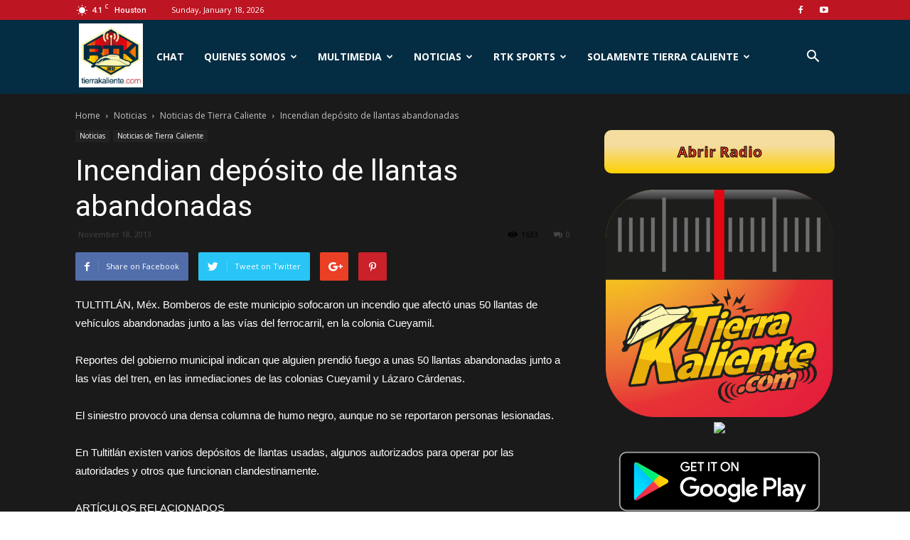

--- FILE ---
content_type: text/html; charset=UTF-8
request_url: https://tierrakaliente.com/incendian-deposito-de-llantas-abandonadas/
body_size: 24569
content:
<!doctype html >
<!--[if IE 8]>    <html class="ie8" lang="en"> <![endif]-->
<!--[if IE 9]>    <html class="ie9" lang="en"> <![endif]-->
<!--[if gt IE 8]><!--> <html dir="ltr" lang="en-US"
 xmlns:og="http://ogp.me/ns#"
 xmlns:fb="http://ogp.me/ns/fb#"> <!--<![endif]-->
<head>
    
    <meta charset="UTF-8" />
    <meta name="viewport" content="width=device-width, initial-scale=1.0">
    <link rel="pingback" href="https://tierrakaliente.com/xmlrpc.php" />
    
		<!-- All in One SEO 4.8.0 - aioseo.com -->
		<title>Incendian depósito de llantas abandonadas | Tierra Kaliente</title>
	<meta name="description" content="TULTITLÁN, Méx. Bomberos de este municipio sofocaron un incendio que afectó unas 50 llantas de vehículos abandonadas junto a las vías del ferrocarril, en la colonia Cueyamil. Reportes del gobierno municipal indican que alguien prendió fuego a unas 50 llantas abandonadas junto a las vías del tren, en las inmediaciones de las colonias Cueyamil y" />
	<meta name="robots" content="max-image-preview:large" />
	<meta name="msvalidate.01" content="3DB6B8B23F55409B2FBFB41552D7A84B" />
	<link rel="canonical" href="https://tierrakaliente.com/incendian-deposito-de-llantas-abandonadas/" />
	<meta name="generator" content="All in One SEO (AIOSEO) 4.8.0" />
		<meta name="google" content="nositelinkssearchbox" />
		<script type="application/ld+json" class="aioseo-schema">
			{"@context":"https:\/\/schema.org","@graph":[{"@type":"Article","@id":"https:\/\/tierrakaliente.com\/incendian-deposito-de-llantas-abandonadas\/#article","name":"Incendian dep\u00f3sito de llantas abandonadas | Tierra Kaliente","headline":"Incendian dep\u00f3sito de llantas abandonadas","author":{"@id":"https:\/\/tierrakaliente.com\/author\/#author"},"publisher":{"@id":"https:\/\/tierrakaliente.com\/#organization"},"datePublished":"2013-11-18T10:43:53-05:00","dateModified":"2016-06-15T14:44:30-05:00","inLanguage":"en-US","mainEntityOfPage":{"@id":"https:\/\/tierrakaliente.com\/incendian-deposito-de-llantas-abandonadas\/#webpage"},"isPartOf":{"@id":"https:\/\/tierrakaliente.com\/incendian-deposito-de-llantas-abandonadas\/#webpage"},"articleSection":"Noticias de Tierra Caliente"},{"@type":"BreadcrumbList","@id":"https:\/\/tierrakaliente.com\/incendian-deposito-de-llantas-abandonadas\/#breadcrumblist","itemListElement":[{"@type":"ListItem","@id":"https:\/\/tierrakaliente.com\/#listItem","position":1,"name":"Home","item":"https:\/\/tierrakaliente.com\/","nextItem":{"@type":"ListItem","@id":"https:\/\/tierrakaliente.com\/incendian-deposito-de-llantas-abandonadas\/#listItem","name":"Incendian dep\u00f3sito de llantas abandonadas"}},{"@type":"ListItem","@id":"https:\/\/tierrakaliente.com\/incendian-deposito-de-llantas-abandonadas\/#listItem","position":2,"name":"Incendian dep\u00f3sito de llantas abandonadas","previousItem":{"@type":"ListItem","@id":"https:\/\/tierrakaliente.com\/#listItem","name":"Home"}}]},{"@type":"Organization","@id":"https:\/\/tierrakaliente.com\/#organization","name":"Tierra Kaliente","description":"Radio Tierra Kaliente","url":"https:\/\/tierrakaliente.com\/"},{"@type":"Person","@id":"https:\/\/tierrakaliente.com\/author\/#author","url":"https:\/\/tierrakaliente.com\/author\/"},{"@type":"WebPage","@id":"https:\/\/tierrakaliente.com\/incendian-deposito-de-llantas-abandonadas\/#webpage","url":"https:\/\/tierrakaliente.com\/incendian-deposito-de-llantas-abandonadas\/","name":"Incendian dep\u00f3sito de llantas abandonadas | Tierra Kaliente","description":"TULTITL\u00c1N, M\u00e9x. Bomberos de este municipio sofocaron un incendio que afect\u00f3 unas 50 llantas de veh\u00edculos abandonadas junto a las v\u00edas del ferrocarril, en la colonia Cueyamil. Reportes del gobierno municipal indican que alguien prendi\u00f3 fuego a unas 50 llantas abandonadas junto a las v\u00edas del tren, en las inmediaciones de las colonias Cueyamil y","inLanguage":"en-US","isPartOf":{"@id":"https:\/\/tierrakaliente.com\/#website"},"breadcrumb":{"@id":"https:\/\/tierrakaliente.com\/incendian-deposito-de-llantas-abandonadas\/#breadcrumblist"},"author":{"@id":"https:\/\/tierrakaliente.com\/author\/#author"},"creator":{"@id":"https:\/\/tierrakaliente.com\/author\/#author"},"datePublished":"2013-11-18T10:43:53-05:00","dateModified":"2016-06-15T14:44:30-05:00"},{"@type":"WebSite","@id":"https:\/\/tierrakaliente.com\/#website","url":"https:\/\/tierrakaliente.com\/","name":"Tierra Kaliente","description":"Radio Tierra Kaliente","inLanguage":"en-US","publisher":{"@id":"https:\/\/tierrakaliente.com\/#organization"}}]}
		</script>
		<!-- All in One SEO -->

<link rel="icon" type="image/png" href="https://tierrakaliente.com/wp-content/uploads/2016/02/cropped-RTK_LogoV17.png"><link rel='dns-prefetch' href='//fonts.googleapis.com' />
<link rel='dns-prefetch' href='//www.googletagmanager.com' />
<link rel="alternate" type="application/rss+xml" title="Tierra Kaliente &raquo; Feed" href="https://tierrakaliente.com/feed/" />
<link rel="alternate" type="application/rss+xml" title="Tierra Kaliente &raquo; Comments Feed" href="https://tierrakaliente.com/comments/feed/" />
<link rel="alternate" type="application/rss+xml" title="Tierra Kaliente &raquo; Incendian depósito de llantas abandonadas Comments Feed" href="https://tierrakaliente.com/incendian-deposito-de-llantas-abandonadas/feed/" />
<script type="text/javascript">
/* <![CDATA[ */
window._wpemojiSettings = {"baseUrl":"https:\/\/s.w.org\/images\/core\/emoji\/14.0.0\/72x72\/","ext":".png","svgUrl":"https:\/\/s.w.org\/images\/core\/emoji\/14.0.0\/svg\/","svgExt":".svg","source":{"concatemoji":"https:\/\/tierrakaliente.com\/wp-includes\/js\/wp-emoji-release.min.js?ver=6.4.7"}};
/*! This file is auto-generated */
!function(i,n){var o,s,e;function c(e){try{var t={supportTests:e,timestamp:(new Date).valueOf()};sessionStorage.setItem(o,JSON.stringify(t))}catch(e){}}function p(e,t,n){e.clearRect(0,0,e.canvas.width,e.canvas.height),e.fillText(t,0,0);var t=new Uint32Array(e.getImageData(0,0,e.canvas.width,e.canvas.height).data),r=(e.clearRect(0,0,e.canvas.width,e.canvas.height),e.fillText(n,0,0),new Uint32Array(e.getImageData(0,0,e.canvas.width,e.canvas.height).data));return t.every(function(e,t){return e===r[t]})}function u(e,t,n){switch(t){case"flag":return n(e,"\ud83c\udff3\ufe0f\u200d\u26a7\ufe0f","\ud83c\udff3\ufe0f\u200b\u26a7\ufe0f")?!1:!n(e,"\ud83c\uddfa\ud83c\uddf3","\ud83c\uddfa\u200b\ud83c\uddf3")&&!n(e,"\ud83c\udff4\udb40\udc67\udb40\udc62\udb40\udc65\udb40\udc6e\udb40\udc67\udb40\udc7f","\ud83c\udff4\u200b\udb40\udc67\u200b\udb40\udc62\u200b\udb40\udc65\u200b\udb40\udc6e\u200b\udb40\udc67\u200b\udb40\udc7f");case"emoji":return!n(e,"\ud83e\udef1\ud83c\udffb\u200d\ud83e\udef2\ud83c\udfff","\ud83e\udef1\ud83c\udffb\u200b\ud83e\udef2\ud83c\udfff")}return!1}function f(e,t,n){var r="undefined"!=typeof WorkerGlobalScope&&self instanceof WorkerGlobalScope?new OffscreenCanvas(300,150):i.createElement("canvas"),a=r.getContext("2d",{willReadFrequently:!0}),o=(a.textBaseline="top",a.font="600 32px Arial",{});return e.forEach(function(e){o[e]=t(a,e,n)}),o}function t(e){var t=i.createElement("script");t.src=e,t.defer=!0,i.head.appendChild(t)}"undefined"!=typeof Promise&&(o="wpEmojiSettingsSupports",s=["flag","emoji"],n.supports={everything:!0,everythingExceptFlag:!0},e=new Promise(function(e){i.addEventListener("DOMContentLoaded",e,{once:!0})}),new Promise(function(t){var n=function(){try{var e=JSON.parse(sessionStorage.getItem(o));if("object"==typeof e&&"number"==typeof e.timestamp&&(new Date).valueOf()<e.timestamp+604800&&"object"==typeof e.supportTests)return e.supportTests}catch(e){}return null}();if(!n){if("undefined"!=typeof Worker&&"undefined"!=typeof OffscreenCanvas&&"undefined"!=typeof URL&&URL.createObjectURL&&"undefined"!=typeof Blob)try{var e="postMessage("+f.toString()+"("+[JSON.stringify(s),u.toString(),p.toString()].join(",")+"));",r=new Blob([e],{type:"text/javascript"}),a=new Worker(URL.createObjectURL(r),{name:"wpTestEmojiSupports"});return void(a.onmessage=function(e){c(n=e.data),a.terminate(),t(n)})}catch(e){}c(n=f(s,u,p))}t(n)}).then(function(e){for(var t in e)n.supports[t]=e[t],n.supports.everything=n.supports.everything&&n.supports[t],"flag"!==t&&(n.supports.everythingExceptFlag=n.supports.everythingExceptFlag&&n.supports[t]);n.supports.everythingExceptFlag=n.supports.everythingExceptFlag&&!n.supports.flag,n.DOMReady=!1,n.readyCallback=function(){n.DOMReady=!0}}).then(function(){return e}).then(function(){var e;n.supports.everything||(n.readyCallback(),(e=n.source||{}).concatemoji?t(e.concatemoji):e.wpemoji&&e.twemoji&&(t(e.twemoji),t(e.wpemoji)))}))}((window,document),window._wpemojiSettings);
/* ]]> */
</script>
<link rel='stylesheet' id='google-fonts-open-sans-css' href='http://fonts.googleapis.com/css?family=Open+Sans%3A400%2C700&#038;ver=6.4.7' type='text/css' media='all' />
<link rel='stylesheet' id='ytp-icons-css' href='https://tierrakaliente.com/wp-content/plugins/rdv-youtube-playlist-video-player/packages/icons/css/icons.min.css?ver=6.4.7' type='text/css' media='all' />
<link rel='stylesheet' id='ytp-style-css' href='https://tierrakaliente.com/wp-content/plugins/rdv-youtube-playlist-video-player/packages/youtube-video-player/css/youtube-video-player.min.css?ver=6.4.7' type='text/css' media='all' />
<link rel='stylesheet' id='perfect-scrollbar-style-css' href='https://tierrakaliente.com/wp-content/plugins/rdv-youtube-playlist-video-player/packages/perfect-scrollbar/perfect-scrollbar.css?ver=6.4.7' type='text/css' media='all' />
<link rel='stylesheet' id='ytp-custom-css-css' href='https://tierrakaliente.com/wp-admin/admin-ajax.php?action=youtube_video_player_custom_css&#038;ver=6.4.7' type='text/css' media='all' />
<style id='wp-emoji-styles-inline-css' type='text/css'>

	img.wp-smiley, img.emoji {
		display: inline !important;
		border: none !important;
		box-shadow: none !important;
		height: 1em !important;
		width: 1em !important;
		margin: 0 0.07em !important;
		vertical-align: -0.1em !important;
		background: none !important;
		padding: 0 !important;
	}
</style>
<link rel='stylesheet' id='wp-block-library-css' href='https://tierrakaliente.com/wp-includes/css/dist/block-library/style.min.css?ver=6.4.7' type='text/css' media='all' />
<style id='classic-theme-styles-inline-css' type='text/css'>
/*! This file is auto-generated */
.wp-block-button__link{color:#fff;background-color:#32373c;border-radius:9999px;box-shadow:none;text-decoration:none;padding:calc(.667em + 2px) calc(1.333em + 2px);font-size:1.125em}.wp-block-file__button{background:#32373c;color:#fff;text-decoration:none}
</style>
<style id='global-styles-inline-css' type='text/css'>
body{--wp--preset--color--black: #000000;--wp--preset--color--cyan-bluish-gray: #abb8c3;--wp--preset--color--white: #ffffff;--wp--preset--color--pale-pink: #f78da7;--wp--preset--color--vivid-red: #cf2e2e;--wp--preset--color--luminous-vivid-orange: #ff6900;--wp--preset--color--luminous-vivid-amber: #fcb900;--wp--preset--color--light-green-cyan: #7bdcb5;--wp--preset--color--vivid-green-cyan: #00d084;--wp--preset--color--pale-cyan-blue: #8ed1fc;--wp--preset--color--vivid-cyan-blue: #0693e3;--wp--preset--color--vivid-purple: #9b51e0;--wp--preset--gradient--vivid-cyan-blue-to-vivid-purple: linear-gradient(135deg,rgba(6,147,227,1) 0%,rgb(155,81,224) 100%);--wp--preset--gradient--light-green-cyan-to-vivid-green-cyan: linear-gradient(135deg,rgb(122,220,180) 0%,rgb(0,208,130) 100%);--wp--preset--gradient--luminous-vivid-amber-to-luminous-vivid-orange: linear-gradient(135deg,rgba(252,185,0,1) 0%,rgba(255,105,0,1) 100%);--wp--preset--gradient--luminous-vivid-orange-to-vivid-red: linear-gradient(135deg,rgba(255,105,0,1) 0%,rgb(207,46,46) 100%);--wp--preset--gradient--very-light-gray-to-cyan-bluish-gray: linear-gradient(135deg,rgb(238,238,238) 0%,rgb(169,184,195) 100%);--wp--preset--gradient--cool-to-warm-spectrum: linear-gradient(135deg,rgb(74,234,220) 0%,rgb(151,120,209) 20%,rgb(207,42,186) 40%,rgb(238,44,130) 60%,rgb(251,105,98) 80%,rgb(254,248,76) 100%);--wp--preset--gradient--blush-light-purple: linear-gradient(135deg,rgb(255,206,236) 0%,rgb(152,150,240) 100%);--wp--preset--gradient--blush-bordeaux: linear-gradient(135deg,rgb(254,205,165) 0%,rgb(254,45,45) 50%,rgb(107,0,62) 100%);--wp--preset--gradient--luminous-dusk: linear-gradient(135deg,rgb(255,203,112) 0%,rgb(199,81,192) 50%,rgb(65,88,208) 100%);--wp--preset--gradient--pale-ocean: linear-gradient(135deg,rgb(255,245,203) 0%,rgb(182,227,212) 50%,rgb(51,167,181) 100%);--wp--preset--gradient--electric-grass: linear-gradient(135deg,rgb(202,248,128) 0%,rgb(113,206,126) 100%);--wp--preset--gradient--midnight: linear-gradient(135deg,rgb(2,3,129) 0%,rgb(40,116,252) 100%);--wp--preset--font-size--small: 13px;--wp--preset--font-size--medium: 20px;--wp--preset--font-size--large: 36px;--wp--preset--font-size--x-large: 42px;--wp--preset--spacing--20: 0.44rem;--wp--preset--spacing--30: 0.67rem;--wp--preset--spacing--40: 1rem;--wp--preset--spacing--50: 1.5rem;--wp--preset--spacing--60: 2.25rem;--wp--preset--spacing--70: 3.38rem;--wp--preset--spacing--80: 5.06rem;--wp--preset--shadow--natural: 6px 6px 9px rgba(0, 0, 0, 0.2);--wp--preset--shadow--deep: 12px 12px 50px rgba(0, 0, 0, 0.4);--wp--preset--shadow--sharp: 6px 6px 0px rgba(0, 0, 0, 0.2);--wp--preset--shadow--outlined: 6px 6px 0px -3px rgba(255, 255, 255, 1), 6px 6px rgba(0, 0, 0, 1);--wp--preset--shadow--crisp: 6px 6px 0px rgba(0, 0, 0, 1);}:where(.is-layout-flex){gap: 0.5em;}:where(.is-layout-grid){gap: 0.5em;}body .is-layout-flow > .alignleft{float: left;margin-inline-start: 0;margin-inline-end: 2em;}body .is-layout-flow > .alignright{float: right;margin-inline-start: 2em;margin-inline-end: 0;}body .is-layout-flow > .aligncenter{margin-left: auto !important;margin-right: auto !important;}body .is-layout-constrained > .alignleft{float: left;margin-inline-start: 0;margin-inline-end: 2em;}body .is-layout-constrained > .alignright{float: right;margin-inline-start: 2em;margin-inline-end: 0;}body .is-layout-constrained > .aligncenter{margin-left: auto !important;margin-right: auto !important;}body .is-layout-constrained > :where(:not(.alignleft):not(.alignright):not(.alignfull)){max-width: var(--wp--style--global--content-size);margin-left: auto !important;margin-right: auto !important;}body .is-layout-constrained > .alignwide{max-width: var(--wp--style--global--wide-size);}body .is-layout-flex{display: flex;}body .is-layout-flex{flex-wrap: wrap;align-items: center;}body .is-layout-flex > *{margin: 0;}body .is-layout-grid{display: grid;}body .is-layout-grid > *{margin: 0;}:where(.wp-block-columns.is-layout-flex){gap: 2em;}:where(.wp-block-columns.is-layout-grid){gap: 2em;}:where(.wp-block-post-template.is-layout-flex){gap: 1.25em;}:where(.wp-block-post-template.is-layout-grid){gap: 1.25em;}.has-black-color{color: var(--wp--preset--color--black) !important;}.has-cyan-bluish-gray-color{color: var(--wp--preset--color--cyan-bluish-gray) !important;}.has-white-color{color: var(--wp--preset--color--white) !important;}.has-pale-pink-color{color: var(--wp--preset--color--pale-pink) !important;}.has-vivid-red-color{color: var(--wp--preset--color--vivid-red) !important;}.has-luminous-vivid-orange-color{color: var(--wp--preset--color--luminous-vivid-orange) !important;}.has-luminous-vivid-amber-color{color: var(--wp--preset--color--luminous-vivid-amber) !important;}.has-light-green-cyan-color{color: var(--wp--preset--color--light-green-cyan) !important;}.has-vivid-green-cyan-color{color: var(--wp--preset--color--vivid-green-cyan) !important;}.has-pale-cyan-blue-color{color: var(--wp--preset--color--pale-cyan-blue) !important;}.has-vivid-cyan-blue-color{color: var(--wp--preset--color--vivid-cyan-blue) !important;}.has-vivid-purple-color{color: var(--wp--preset--color--vivid-purple) !important;}.has-black-background-color{background-color: var(--wp--preset--color--black) !important;}.has-cyan-bluish-gray-background-color{background-color: var(--wp--preset--color--cyan-bluish-gray) !important;}.has-white-background-color{background-color: var(--wp--preset--color--white) !important;}.has-pale-pink-background-color{background-color: var(--wp--preset--color--pale-pink) !important;}.has-vivid-red-background-color{background-color: var(--wp--preset--color--vivid-red) !important;}.has-luminous-vivid-orange-background-color{background-color: var(--wp--preset--color--luminous-vivid-orange) !important;}.has-luminous-vivid-amber-background-color{background-color: var(--wp--preset--color--luminous-vivid-amber) !important;}.has-light-green-cyan-background-color{background-color: var(--wp--preset--color--light-green-cyan) !important;}.has-vivid-green-cyan-background-color{background-color: var(--wp--preset--color--vivid-green-cyan) !important;}.has-pale-cyan-blue-background-color{background-color: var(--wp--preset--color--pale-cyan-blue) !important;}.has-vivid-cyan-blue-background-color{background-color: var(--wp--preset--color--vivid-cyan-blue) !important;}.has-vivid-purple-background-color{background-color: var(--wp--preset--color--vivid-purple) !important;}.has-black-border-color{border-color: var(--wp--preset--color--black) !important;}.has-cyan-bluish-gray-border-color{border-color: var(--wp--preset--color--cyan-bluish-gray) !important;}.has-white-border-color{border-color: var(--wp--preset--color--white) !important;}.has-pale-pink-border-color{border-color: var(--wp--preset--color--pale-pink) !important;}.has-vivid-red-border-color{border-color: var(--wp--preset--color--vivid-red) !important;}.has-luminous-vivid-orange-border-color{border-color: var(--wp--preset--color--luminous-vivid-orange) !important;}.has-luminous-vivid-amber-border-color{border-color: var(--wp--preset--color--luminous-vivid-amber) !important;}.has-light-green-cyan-border-color{border-color: var(--wp--preset--color--light-green-cyan) !important;}.has-vivid-green-cyan-border-color{border-color: var(--wp--preset--color--vivid-green-cyan) !important;}.has-pale-cyan-blue-border-color{border-color: var(--wp--preset--color--pale-cyan-blue) !important;}.has-vivid-cyan-blue-border-color{border-color: var(--wp--preset--color--vivid-cyan-blue) !important;}.has-vivid-purple-border-color{border-color: var(--wp--preset--color--vivid-purple) !important;}.has-vivid-cyan-blue-to-vivid-purple-gradient-background{background: var(--wp--preset--gradient--vivid-cyan-blue-to-vivid-purple) !important;}.has-light-green-cyan-to-vivid-green-cyan-gradient-background{background: var(--wp--preset--gradient--light-green-cyan-to-vivid-green-cyan) !important;}.has-luminous-vivid-amber-to-luminous-vivid-orange-gradient-background{background: var(--wp--preset--gradient--luminous-vivid-amber-to-luminous-vivid-orange) !important;}.has-luminous-vivid-orange-to-vivid-red-gradient-background{background: var(--wp--preset--gradient--luminous-vivid-orange-to-vivid-red) !important;}.has-very-light-gray-to-cyan-bluish-gray-gradient-background{background: var(--wp--preset--gradient--very-light-gray-to-cyan-bluish-gray) !important;}.has-cool-to-warm-spectrum-gradient-background{background: var(--wp--preset--gradient--cool-to-warm-spectrum) !important;}.has-blush-light-purple-gradient-background{background: var(--wp--preset--gradient--blush-light-purple) !important;}.has-blush-bordeaux-gradient-background{background: var(--wp--preset--gradient--blush-bordeaux) !important;}.has-luminous-dusk-gradient-background{background: var(--wp--preset--gradient--luminous-dusk) !important;}.has-pale-ocean-gradient-background{background: var(--wp--preset--gradient--pale-ocean) !important;}.has-electric-grass-gradient-background{background: var(--wp--preset--gradient--electric-grass) !important;}.has-midnight-gradient-background{background: var(--wp--preset--gradient--midnight) !important;}.has-small-font-size{font-size: var(--wp--preset--font-size--small) !important;}.has-medium-font-size{font-size: var(--wp--preset--font-size--medium) !important;}.has-large-font-size{font-size: var(--wp--preset--font-size--large) !important;}.has-x-large-font-size{font-size: var(--wp--preset--font-size--x-large) !important;}
.wp-block-navigation a:where(:not(.wp-element-button)){color: inherit;}
:where(.wp-block-post-template.is-layout-flex){gap: 1.25em;}:where(.wp-block-post-template.is-layout-grid){gap: 1.25em;}
:where(.wp-block-columns.is-layout-flex){gap: 2em;}:where(.wp-block-columns.is-layout-grid){gap: 2em;}
.wp-block-pullquote{font-size: 1.5em;line-height: 1.6;}
</style>
<link rel='stylesheet' id='srzmpcss-css' href='https://tierrakaliente.com/wp-content/plugins/srizon-facebook-album/resources/css/mag-popup.min.css?ver=6.4.7' type='text/css' media='all' />
<link rel='stylesheet' id='srzelastislidercss-css' href='https://tierrakaliente.com/wp-content/plugins/srizon-facebook-album/resources/css/elastislide.min.css?ver=6.4.7' type='text/css' media='all' />
<link rel='stylesheet' id='srzcustomcss-css' href='https://tierrakaliente.com/wp-content/plugins/srizon-facebook-album/resources/css/srizon.custom.min.css?ver=3.5.1' type='text/css' media='all' />
<link rel='stylesheet' id='hamburger.css-css' href='https://tierrakaliente.com/wp-content/plugins/wp-responsive-menu/assets/css/wpr-hamburger.css?ver=3.1.8' type='text/css' media='all' />
<link rel='stylesheet' id='wprmenu.css-css' href='https://tierrakaliente.com/wp-content/plugins/wp-responsive-menu/assets/css/wprmenu.css?ver=3.1.8' type='text/css' media='all' />
<style id='wprmenu.css-inline-css' type='text/css'>
@media only screen and ( max-width: 768px ) {html body div.wprm-wrapper {overflow: scroll;}#wprmenu_bar {background-image: url();background-size: cover ;background-repeat: repeat;}#wprmenu_bar {background-color: #0d0d0d;}html body div#mg-wprm-wrap .wpr_submit .icon.icon-search {color: #ffffff;}#wprmenu_bar .menu_title,#wprmenu_bar .wprmenu_icon_menu,#wprmenu_bar .menu_title a {color: #f2f2f2;}#wprmenu_bar .menu_title a {font-size: 20px;font-weight: normal;}#mg-wprm-wrap li.menu-item a {font-size: 15px;text-transform: uppercase;font-weight: normal;}#mg-wprm-wrap li.menu-item-has-children ul.sub-menu a {font-size: 15px;text-transform: uppercase;font-weight: normal;}#mg-wprm-wrap li.current-menu-item > a {background: #d53f3f;}#mg-wprm-wrap li.current-menu-item > a,#mg-wprm-wrap li.current-menu-item span.wprmenu_icon{color: #ffffff !important;}#mg-wprm-wrap {background-color: #2e2e2e;}.cbp-spmenu-push-toright,.cbp-spmenu-push-toright .mm-slideout {left: 80% ;}.cbp-spmenu-push-toleft {left: -80% ;}#mg-wprm-wrap.cbp-spmenu-right,#mg-wprm-wrap.cbp-spmenu-left,#mg-wprm-wrap.cbp-spmenu-right.custom,#mg-wprm-wrap.cbp-spmenu-left.custom,.cbp-spmenu-vertical {width: 80%;max-width: 400px;}#mg-wprm-wrap ul#wprmenu_menu_ul li.menu-item a,div#mg-wprm-wrap ul li span.wprmenu_icon {color: #cfcfcf;}#mg-wprm-wrap ul#wprmenu_menu_ul li.menu-item:valid ~ a{color: #ffffff;}#mg-wprm-wrap ul#wprmenu_menu_ul li.menu-item a:hover {background: #d53f3f;color: #606060 !important;}div#mg-wprm-wrap ul>li:hover>span.wprmenu_icon {color: #606060 !important;}.wprmenu_bar .hamburger-inner,.wprmenu_bar .hamburger-inner::before,.wprmenu_bar .hamburger-inner::after {background: #ffffff;}.wprmenu_bar .hamburger:hover .hamburger-inner,.wprmenu_bar .hamburger:hover .hamburger-inner::before,.wprmenu_bar .hamburger:hover .hamburger-inner::after {background: #ffffff;}#wprmenu_menu.left {width:80%;left: -80%;right: auto;}#wprmenu_menu.right {width:80%;right: -80%;left: auto;}.wprmenu_bar .hamburger {float: right;}.wprmenu_bar #custom_menu_icon.hamburger {top: px;right: 0px;float: right;background-color: #cccccc;}html body div#wprmenu_bar {height : 42px;}#mg-wprm-wrap.cbp-spmenu-left,#mg-wprm-wrap.cbp-spmenu-right,#mg-widgetmenu-wrap.cbp-spmenu-widget-left,#mg-widgetmenu-wrap.cbp-spmenu-widget-right {top: 42px !important;}#menu{ display: none !important; }.wpr_custom_menu #custom_menu_icon {display: block;}html { padding-top: 42px !important; }#wprmenu_bar,#mg-wprm-wrap { display: block; }div#wpadminbar { position: fixed; }}
</style>
<link rel='stylesheet' id='wpr_icons-css' href='https://tierrakaliente.com/wp-content/plugins/wp-responsive-menu/inc/assets/icons/wpr-icons.css?ver=3.1.8' type='text/css' media='all' />
<link rel='stylesheet' id='google-fonts-style-css' href='https://fonts.googleapis.com/css?family=Open+Sans%3A300italic%2C400%2C400italic%2C600%2C600italic%2C700%7CRoboto%3A300%2C400%2C400italic%2C500%2C500italic%2C700%2C900&#038;ver=8.1' type='text/css' media='all' />
<link rel='stylesheet' id='dashicons-css' href='https://tierrakaliente.com/wp-includes/css/dashicons.min.css?ver=6.4.7' type='text/css' media='all' />
<link rel='stylesheet' id='my-calendar-reset-css' href='https://tierrakaliente.com/wp-content/plugins/my-calendar/css/reset.css?ver=3.5.21' type='text/css' media='all' />
<link rel='stylesheet' id='my-calendar-style-css' href='https://tierrakaliente.com/wp-content/plugins/my-calendar/styles/twentyfifteen.css?ver=3.5.21-twentyfifteen-css' type='text/css' media='all' />
<style id='my-calendar-style-inline-css' type='text/css'>

/* Styles by My Calendar - Joe Dolson https://www.joedolson.com/ */

.my-calendar-modal .event-title svg { background-color: #ffffcc; padding: 3px; }
.mc-main .mc_general .event-title, .mc-main .mc_general .event-title a { background: #ffffcc !important; color: #000000 !important; }
.mc-main .mc_general .event-title button { background: #ffffcc !important; color: #000000 !important; }
.mc-main .mc_general .event-title a:hover, .mc-main .mc_general .event-title a:focus { background: #ffffff !important;}
.mc-main .mc_general .event-title button:hover, .mc-main .mc_general .event-title button:focus { background: #ffffff !important;}
.mc-main, .mc-event, .my-calendar-modal, .my-calendar-modal-overlay {--primary-dark: #313233; --primary-light: #fff; --secondary-light: #fff; --secondary-dark: #000; --highlight-dark: #666; --highlight-light: #efefef; --close-button: #b32d2e; --search-highlight-bg: #f5e6ab; --navbar-background: transparent; --nav-button-bg: #fff; --nav-button-color: #313233; --nav-button-border: #313233; --nav-input-border: #313233; --nav-input-background: #fff; --nav-input-color: #313233; --grid-cell-border: #0000001f; --grid-header-border: #313233; --grid-header-color: #313233; --grid-header-bg: transparent; --grid-cell-background: transparent; --current-day-border: #313233; --current-day-color: #313233; --current-day-bg: transparent; --date-has-events-bg: #313233; --date-has-events-color: #f6f7f7; --calendar-heading: clamp( 1.125rem, 24px, 2.5rem ); --event-title: clamp( 1.25rem, 24px, 2.5rem ); --grid-date: 16px; --grid-date-heading: clamp( .75rem, 16px, 1.5rem ); --modal-title: 1.5rem; --navigation-controls: clamp( .75rem, 16px, 1.5rem ); --card-heading: 1.125rem; --list-date: 1.25rem; --author-card: clamp( .75rem, 14px, 1.5rem); --single-event-title: clamp( 1.25rem, 24px, 2.5rem ); --mini-time-text: clamp( .75rem, 14px 1.25rem ); --list-event-date: 1.25rem; --list-event-title: 1.2rem; --category-mc_general: #ffffcc; }
</style>
<link rel='stylesheet' id='tmm-css' href='https://tierrakaliente.com/wp-content/plugins/team-members/inc/css/tmm_style.css?ver=6.4.7' type='text/css' media='all' />
<link rel='stylesheet' id='td-theme-css' href='https://tierrakaliente.com/wp-content/themes/Newspaper/style.css?ver=8.1' type='text/css' media='all' />
<script type="text/javascript" src="https://tierrakaliente.com/wp-includes/js/jquery/jquery.min.js?ver=3.7.1" id="jquery-core-js"></script>
<script type="text/javascript" src="https://tierrakaliente.com/wp-includes/js/jquery/jquery-migrate.min.js?ver=3.4.1" id="jquery-migrate-js"></script>
<script type="text/javascript" src="https://tierrakaliente.com/wp-content/plugins/rdv-youtube-playlist-video-player/packages/perfect-scrollbar/jquery.mousewheel.js?ver=6.4.7" id="jquery-mousewheel-js"></script>
<script type="text/javascript" src="https://tierrakaliente.com/wp-content/plugins/rdv-youtube-playlist-video-player/packages/perfect-scrollbar/perfect-scrollbar.js?ver=6.4.7" id="perfect-scrollbar-script-js"></script>
<script type="text/javascript" src="https://tierrakaliente.com/wp-content/plugins/rdv-youtube-playlist-video-player/packages/youtube-video-player/js/youtube-video-player.jquery.min.js?ver=6.4.7" id="ytp-script-js"></script>
<script type="text/javascript" src="https://tierrakaliente.com/wp-content/plugins/rdv-youtube-playlist-video-player/js/plugin.js?ver=6.4.7" id="ytp-plugin-js"></script>
<script type="text/javascript" src="https://tierrakaliente.com/wp-content/plugins/srizon-facebook-album/resources/js/modernizr.js?ver=6.4.7" id="srzmodernizr-js"></script>
<script type="text/javascript" src="https://tierrakaliente.com/wp-content/plugins/srizon-facebook-album/resources/js/mag-popup.js?ver=6.4.7" id="srzmp-js"></script>
<script type="text/javascript" src="https://tierrakaliente.com/wp-content/plugins/srizon-facebook-album/resources/js/jquery.collagePlus.min.js?ver=6.4.7" id="srzcollage-js"></script>
<script type="text/javascript" src="https://tierrakaliente.com/wp-content/plugins/srizon-facebook-album/resources/js/jquery.elastislide.min.js?ver=6.4.7" id="srzelastislide-js"></script>
<script type="text/javascript" src="https://tierrakaliente.com/wp-content/plugins/srizon-facebook-album/resources/js/srizon.custom.min.js?ver=3.5.1" id="srzcustom-js"></script>
<script type="text/javascript" src="https://tierrakaliente.com/wp-content/plugins/wp-responsive-menu/assets/js/modernizr.custom.js?ver=3.1.8" id="modernizr-js"></script>
<script type="text/javascript" src="https://tierrakaliente.com/wp-content/plugins/wp-responsive-menu/assets/js/touchSwipe.js?ver=3.1.8" id="touchSwipe-js"></script>
<script type="text/javascript" id="wprmenu.js-js-extra">
/* <![CDATA[ */
var wprmenu = {"zooming":"","from_width":"768","push_width":"400","menu_width":"80","parent_click":"","swipe":"","enable_overlay":"","wprmenuDemoId":""};
/* ]]> */
</script>
<script type="text/javascript" src="https://tierrakaliente.com/wp-content/plugins/wp-responsive-menu/assets/js/wprmenu.js?ver=3.1.8" id="wprmenu.js-js"></script>
<link rel="https://api.w.org/" href="https://tierrakaliente.com/wp-json/" /><link rel="alternate" type="application/json" href="https://tierrakaliente.com/wp-json/wp/v2/posts/5822" /><link rel="EditURI" type="application/rsd+xml" title="RSD" href="https://tierrakaliente.com/xmlrpc.php?rsd" />
<meta name="generator" content="WordPress 6.4.7" />
<link rel='shortlink' href='https://tierrakaliente.com/?p=5822' />
<link rel="alternate" type="application/json+oembed" href="https://tierrakaliente.com/wp-json/oembed/1.0/embed?url=https%3A%2F%2Ftierrakaliente.com%2Fincendian-deposito-de-llantas-abandonadas%2F" />
<link rel="alternate" type="text/xml+oembed" href="https://tierrakaliente.com/wp-json/oembed/1.0/embed?url=https%3A%2F%2Ftierrakaliente.com%2Fincendian-deposito-de-llantas-abandonadas%2F&#038;format=xml" />
<meta property="fb:app_id" content="1415309155368364"/><meta name="generator" content="Site Kit by Google 1.148.0" />  <style id="tdw-css-placeholder"></style>			<script>
				window.tdwGlobal = {"adminUrl":"https:\/\/tierrakaliente.com\/wp-admin\/","wpRestNonce":"621dea2919","wpRestUrl":"https:\/\/tierrakaliente.com\/wp-json\/","permalinkStructure":"\/%postname%\/"};
			</script>
			<!--[if lt IE 9]><script src="https://html5shim.googlecode.com/svn/trunk/html5.js"></script><![endif]-->
    
<!-- JS generated by theme -->

<script>
    
    

	    var tdBlocksArray = []; //here we store all the items for the current page

	    //td_block class - each ajax block uses a object of this class for requests
	    function tdBlock() {
		    this.id = '';
		    this.block_type = 1; //block type id (1-234 etc)
		    this.atts = '';
		    this.td_column_number = '';
		    this.td_current_page = 1; //
		    this.post_count = 0; //from wp
		    this.found_posts = 0; //from wp
		    this.max_num_pages = 0; //from wp
		    this.td_filter_value = ''; //current live filter value
		    this.is_ajax_running = false;
		    this.td_user_action = ''; // load more or infinite loader (used by the animation)
		    this.header_color = '';
		    this.ajax_pagination_infinite_stop = ''; //show load more at page x
	    }


        // td_js_generator - mini detector
        (function(){
            var htmlTag = document.getElementsByTagName("html")[0];

            if ( navigator.userAgent.indexOf("MSIE 10.0") > -1 ) {
                htmlTag.className += ' ie10';
            }

            if ( !!navigator.userAgent.match(/Trident.*rv\:11\./) ) {
                htmlTag.className += ' ie11';
            }

            if ( /(iPad|iPhone|iPod)/g.test(navigator.userAgent) ) {
                htmlTag.className += ' td-md-is-ios';
            }

            var user_agent = navigator.userAgent.toLowerCase();
            if ( user_agent.indexOf("android") > -1 ) {
                htmlTag.className += ' td-md-is-android';
            }

            if ( -1 !== navigator.userAgent.indexOf('Mac OS X')  ) {
                htmlTag.className += ' td-md-is-os-x';
            }

            if ( /chrom(e|ium)/.test(navigator.userAgent.toLowerCase()) ) {
               htmlTag.className += ' td-md-is-chrome';
            }

            if ( -1 !== navigator.userAgent.indexOf('Firefox') ) {
                htmlTag.className += ' td-md-is-firefox';
            }

            if ( -1 !== navigator.userAgent.indexOf('Safari') && -1 === navigator.userAgent.indexOf('Chrome') ) {
                htmlTag.className += ' td-md-is-safari';
            }

            if( -1 !== navigator.userAgent.indexOf('IEMobile') ){
                htmlTag.className += ' td-md-is-iemobile';
            }

        })();




        var tdLocalCache = {};

        ( function () {
            "use strict";

            tdLocalCache = {
                data: {},
                remove: function (resource_id) {
                    delete tdLocalCache.data[resource_id];
                },
                exist: function (resource_id) {
                    return tdLocalCache.data.hasOwnProperty(resource_id) && tdLocalCache.data[resource_id] !== null;
                },
                get: function (resource_id) {
                    return tdLocalCache.data[resource_id];
                },
                set: function (resource_id, cachedData) {
                    tdLocalCache.remove(resource_id);
                    tdLocalCache.data[resource_id] = cachedData;
                }
            };
        })();

    
    
var td_viewport_interval_list=[{"limitBottom":767,"sidebarWidth":228},{"limitBottom":1018,"sidebarWidth":300},{"limitBottom":1140,"sidebarWidth":324}];
var td_animation_stack_effect="type0";
var tds_animation_stack=true;
var td_animation_stack_specific_selectors=".entry-thumb, img";
var td_animation_stack_general_selectors=".td-animation-stack img, .td-animation-stack .entry-thumb, .post img";
var td_ajax_url="https:\/\/tierrakaliente.com\/wp-admin\/admin-ajax.php?td_theme_name=Newspaper&v=8.1";
var td_get_template_directory_uri="https:\/\/tierrakaliente.com\/wp-content\/themes\/Newspaper";
var tds_snap_menu="";
var tds_logo_on_sticky="show_header_logo";
var tds_header_style="";
var td_please_wait="Please wait...";
var td_email_user_pass_incorrect="User or password incorrect!";
var td_email_user_incorrect="Email or username incorrect!";
var td_email_incorrect="Email incorrect!";
var tds_more_articles_on_post_enable="";
var tds_more_articles_on_post_time_to_wait="";
var tds_more_articles_on_post_pages_distance_from_top=0;
var tds_theme_color_site_wide="#be1522";
var tds_smart_sidebar="";
var tdThemeName="Newspaper";
var td_magnific_popup_translation_tPrev="Previous (Left arrow key)";
var td_magnific_popup_translation_tNext="Next (Right arrow key)";
var td_magnific_popup_translation_tCounter="%curr% of %total%";
var td_magnific_popup_translation_ajax_tError="The content from %url% could not be loaded.";
var td_magnific_popup_translation_image_tError="The image #%curr% could not be loaded.";
var td_ad_background_click_link="";
var td_ad_background_click_target="";
</script>


<!-- Header style compiled by theme -->

<style>
    
.td-header-wrap .black-menu .sf-menu > .current-menu-item > a,
    .td-header-wrap .black-menu .sf-menu > .current-menu-ancestor > a,
    .td-header-wrap .black-menu .sf-menu > .current-category-ancestor > a,
    .td-header-wrap .black-menu .sf-menu > li > a:hover,
    .td-header-wrap .black-menu .sf-menu > .sfHover > a,
    .td-header-style-12 .td-header-menu-wrap-full,
    .sf-menu > .current-menu-item > a:after,
    .sf-menu > .current-menu-ancestor > a:after,
    .sf-menu > .current-category-ancestor > a:after,
    .sf-menu > li:hover > a:after,
    .sf-menu > .sfHover > a:after,
    .td-header-style-12 .td-affix,
    .header-search-wrap .td-drop-down-search:after,
    .header-search-wrap .td-drop-down-search .btn:hover,
    input[type=submit]:hover,
    .td-read-more a,
    .td-post-category:hover,
    .td-grid-style-1.td-hover-1 .td-big-grid-post:hover .td-post-category,
    .td-grid-style-5.td-hover-1 .td-big-grid-post:hover .td-post-category,
    .td_top_authors .td-active .td-author-post-count,
    .td_top_authors .td-active .td-author-comments-count,
    .td_top_authors .td_mod_wrap:hover .td-author-post-count,
    .td_top_authors .td_mod_wrap:hover .td-author-comments-count,
    .td-404-sub-sub-title a:hover,
    .td-search-form-widget .wpb_button:hover,
    .td-rating-bar-wrap div,
    .td_category_template_3 .td-current-sub-category,
    .dropcap,
    .td_wrapper_video_playlist .td_video_controls_playlist_wrapper,
    .wpb_default,
    .wpb_default:hover,
    .td-left-smart-list:hover,
    .td-right-smart-list:hover,
    .woocommerce-checkout .woocommerce input.button:hover,
    .woocommerce-page .woocommerce a.button:hover,
    .woocommerce-account div.woocommerce .button:hover,
    #bbpress-forums button:hover,
    .bbp_widget_login .button:hover,
    .td-footer-wrapper .td-post-category,
    .td-footer-wrapper .widget_product_search input[type="submit"]:hover,
    .woocommerce .product a.button:hover,
    .woocommerce .product #respond input#submit:hover,
    .woocommerce .checkout input#place_order:hover,
    .woocommerce .woocommerce.widget .button:hover,
    .single-product .product .summary .cart .button:hover,
    .woocommerce-cart .woocommerce table.cart .button:hover,
    .woocommerce-cart .woocommerce .shipping-calculator-form .button:hover,
    .td-next-prev-wrap a:hover,
    .td-load-more-wrap a:hover,
    .td-post-small-box a:hover,
    .page-nav .current,
    .page-nav:first-child > div,
    .td_category_template_8 .td-category-header .td-category a.td-current-sub-category,
    .td_category_template_4 .td-category-siblings .td-category a:hover,
    #bbpress-forums .bbp-pagination .current,
    #bbpress-forums #bbp-single-user-details #bbp-user-navigation li.current a,
    .td-theme-slider:hover .slide-meta-cat a,
    a.vc_btn-black:hover,
    .td-trending-now-wrapper:hover .td-trending-now-title,
    .td-scroll-up,
    .td-smart-list-button:hover,
    .td-weather-information:before,
    .td-weather-week:before,
    .td_block_exchange .td-exchange-header:before,
    .td_block_big_grid_9.td-grid-style-1 .td-post-category,
    .td_block_big_grid_9.td-grid-style-5 .td-post-category,
    .td-grid-style-6.td-hover-1 .td-module-thumb:after,
    .td-pulldown-syle-2 .td-subcat-dropdown ul:after,
    .td_block_template_9 .td-block-title:after,
    .td_block_template_15 .td-block-title:before {
        background-color: #be1522;
    }

    .global-block-template-4 .td-related-title .td-cur-simple-item:before {
        border-color: #be1522 transparent transparent transparent !important;
    }

    .woocommerce .woocommerce-message .button:hover,
    .woocommerce .woocommerce-error .button:hover,
    .woocommerce .woocommerce-info .button:hover,
    .global-block-template-4 .td-related-title .td-cur-simple-item,
    .global-block-template-3 .td-related-title .td-cur-simple-item,
    .global-block-template-9 .td-related-title:after {
        background-color: #be1522 !important;
    }

    .woocommerce .product .onsale,
    .woocommerce.widget .ui-slider .ui-slider-handle {
        background: none #be1522;
    }

    .woocommerce.widget.widget_layered_nav_filters ul li a {
        background: none repeat scroll 0 0 #be1522 !important;
    }

    a,
    cite a:hover,
    .td_mega_menu_sub_cats .cur-sub-cat,
    .td-mega-span h3 a:hover,
    .td_mod_mega_menu:hover .entry-title a,
    .header-search-wrap .result-msg a:hover,
    .top-header-menu li a:hover,
    .top-header-menu .current-menu-item > a,
    .top-header-menu .current-menu-ancestor > a,
    .top-header-menu .current-category-ancestor > a,
    .td-social-icon-wrap > a:hover,
    .td-header-sp-top-widget .td-social-icon-wrap a:hover,
    .td-page-content blockquote p,
    .td-post-content blockquote p,
    .mce-content-body blockquote p,
    .comment-content blockquote p,
    .wpb_text_column blockquote p,
    .td_block_text_with_title blockquote p,
    .td_module_wrap:hover .entry-title a,
    .td-subcat-filter .td-subcat-list a:hover,
    .td-subcat-filter .td-subcat-dropdown a:hover,
    .td_quote_on_blocks,
    .dropcap2,
    .dropcap3,
    .td_top_authors .td-active .td-authors-name a,
    .td_top_authors .td_mod_wrap:hover .td-authors-name a,
    .td-post-next-prev-content a:hover,
    .author-box-wrap .td-author-social a:hover,
    .td-author-name a:hover,
    .td-author-url a:hover,
    .td_mod_related_posts:hover h3 > a,
    .td-post-template-11 .td-related-title .td-related-left:hover,
    .td-post-template-11 .td-related-title .td-related-right:hover,
    .td-post-template-11 .td-related-title .td-cur-simple-item,
    .td-post-template-11 .td_block_related_posts .td-next-prev-wrap a:hover,
    .comment-reply-link:hover,
    .logged-in-as a:hover,
    #cancel-comment-reply-link:hover,
    .td-search-query,
    .td-category-header .td-pulldown-category-filter-link:hover,
    .td-category-siblings .td-subcat-dropdown a:hover,
    .td-category-siblings .td-subcat-dropdown a.td-current-sub-category,
    .widget a:hover,
    .td_wp_recentcomments a:hover,
    .archive .widget_archive .current,
    .archive .widget_archive .current a,
    .widget_calendar tfoot a:hover,
    .woocommerce a.added_to_cart:hover,
    .woocommerce-account .woocommerce-MyAccount-navigation a:hover,
    #bbpress-forums li.bbp-header .bbp-reply-content span a:hover,
    #bbpress-forums .bbp-forum-freshness a:hover,
    #bbpress-forums .bbp-topic-freshness a:hover,
    #bbpress-forums .bbp-forums-list li a:hover,
    #bbpress-forums .bbp-forum-title:hover,
    #bbpress-forums .bbp-topic-permalink:hover,
    #bbpress-forums .bbp-topic-started-by a:hover,
    #bbpress-forums .bbp-topic-started-in a:hover,
    #bbpress-forums .bbp-body .super-sticky li.bbp-topic-title .bbp-topic-permalink,
    #bbpress-forums .bbp-body .sticky li.bbp-topic-title .bbp-topic-permalink,
    .widget_display_replies .bbp-author-name,
    .widget_display_topics .bbp-author-name,
    .footer-text-wrap .footer-email-wrap a,
    .td-subfooter-menu li a:hover,
    .footer-social-wrap a:hover,
    a.vc_btn-black:hover,
    .td-smart-list-dropdown-wrap .td-smart-list-button:hover,
    .td_module_17 .td-read-more a:hover,
    .td_module_18 .td-read-more a:hover,
    .td_module_19 .td-post-author-name a:hover,
    .td-instagram-user a,
    .td-pulldown-syle-2 .td-subcat-dropdown:hover .td-subcat-more span,
    .td-pulldown-syle-2 .td-subcat-dropdown:hover .td-subcat-more i,
    .td-pulldown-syle-3 .td-subcat-dropdown:hover .td-subcat-more span,
    .td-pulldown-syle-3 .td-subcat-dropdown:hover .td-subcat-more i,
    .td-block-title-wrap .td-wrapper-pulldown-filter .td-pulldown-filter-display-option:hover,
    .td-block-title-wrap .td-wrapper-pulldown-filter .td-pulldown-filter-display-option:hover i,
    .td-block-title-wrap .td-wrapper-pulldown-filter .td-pulldown-filter-link:hover,
    .td-block-title-wrap .td-wrapper-pulldown-filter .td-pulldown-filter-item .td-cur-simple-item,
    .global-block-template-2 .td-related-title .td-cur-simple-item,
    .global-block-template-5 .td-related-title .td-cur-simple-item,
    .global-block-template-6 .td-related-title .td-cur-simple-item,
    .global-block-template-7 .td-related-title .td-cur-simple-item,
    .global-block-template-8 .td-related-title .td-cur-simple-item,
    .global-block-template-9 .td-related-title .td-cur-simple-item,
    .global-block-template-10 .td-related-title .td-cur-simple-item,
    .global-block-template-11 .td-related-title .td-cur-simple-item,
    .global-block-template-12 .td-related-title .td-cur-simple-item,
    .global-block-template-13 .td-related-title .td-cur-simple-item,
    .global-block-template-14 .td-related-title .td-cur-simple-item,
    .global-block-template-15 .td-related-title .td-cur-simple-item,
    .global-block-template-16 .td-related-title .td-cur-simple-item,
    .global-block-template-17 .td-related-title .td-cur-simple-item,
    .td-theme-wrap .sf-menu ul .td-menu-item > a:hover,
    .td-theme-wrap .sf-menu ul .sfHover > a,
    .td-theme-wrap .sf-menu ul .current-menu-ancestor > a,
    .td-theme-wrap .sf-menu ul .current-category-ancestor > a,
    .td-theme-wrap .sf-menu ul .current-menu-item > a,
    .td_outlined_btn {
        color: #be1522;
    }

    a.vc_btn-black.vc_btn_square_outlined:hover,
    a.vc_btn-black.vc_btn_outlined:hover,
    .td-mega-menu-page .wpb_content_element ul li a:hover,
    .td-theme-wrap .td-aj-search-results .td_module_wrap:hover .entry-title a,
    .td-theme-wrap .header-search-wrap .result-msg a:hover {
        color: #be1522 !important;
    }

    .td-next-prev-wrap a:hover,
    .td-load-more-wrap a:hover,
    .td-post-small-box a:hover,
    .page-nav .current,
    .page-nav:first-child > div,
    .td_category_template_8 .td-category-header .td-category a.td-current-sub-category,
    .td_category_template_4 .td-category-siblings .td-category a:hover,
    #bbpress-forums .bbp-pagination .current,
    .post .td_quote_box,
    .page .td_quote_box,
    a.vc_btn-black:hover,
    .td_block_template_5 .td-block-title > *,
    .td_outlined_btn {
        border-color: #be1522;
    }

    .td_wrapper_video_playlist .td_video_currently_playing:after {
        border-color: #be1522 !important;
    }

    .header-search-wrap .td-drop-down-search:before {
        border-color: transparent transparent #be1522 transparent;
    }

    .block-title > span,
    .block-title > a,
    .block-title > label,
    .widgettitle,
    .widgettitle:after,
    .td-trending-now-title,
    .td-trending-now-wrapper:hover .td-trending-now-title,
    .wpb_tabs li.ui-tabs-active a,
    .wpb_tabs li:hover a,
    .vc_tta-container .vc_tta-color-grey.vc_tta-tabs-position-top.vc_tta-style-classic .vc_tta-tabs-container .vc_tta-tab.vc_active > a,
    .vc_tta-container .vc_tta-color-grey.vc_tta-tabs-position-top.vc_tta-style-classic .vc_tta-tabs-container .vc_tta-tab:hover > a,
    .td_block_template_1 .td-related-title .td-cur-simple-item,
    .woocommerce .product .products h2:not(.woocommerce-loop-product__title),
    .td-subcat-filter .td-subcat-dropdown:hover .td-subcat-more, 
    .td_3D_btn,
    .td_shadow_btn,
    .td_default_btn,
    .td_round_btn, 
    .td_outlined_btn:hover {
    	background-color: #be1522;
    }

    .woocommerce div.product .woocommerce-tabs ul.tabs li.active {
    	background-color: #be1522 !important;
    }

    .block-title,
    .td_block_template_1 .td-related-title,
    .wpb_tabs .wpb_tabs_nav,
    .vc_tta-container .vc_tta-color-grey.vc_tta-tabs-position-top.vc_tta-style-classic .vc_tta-tabs-container,
    .woocommerce div.product .woocommerce-tabs ul.tabs:before {
        border-color: #be1522;
    }
    .td_block_wrap .td-subcat-item a.td-cur-simple-item {
	    color: #be1522;
	}


    
    .td-grid-style-4 .entry-title
    {
        background-color: rgba(190, 21, 34, 0.7);
    }

    
    .block-title > span,
    .block-title > span > a,
    .block-title > a,
    .block-title > label,
    .widgettitle,
    .widgettitle:after,
    .td-trending-now-title,
    .td-trending-now-wrapper:hover .td-trending-now-title,
    .wpb_tabs li.ui-tabs-active a,
    .wpb_tabs li:hover a,
    .vc_tta-container .vc_tta-color-grey.vc_tta-tabs-position-top.vc_tta-style-classic .vc_tta-tabs-container .vc_tta-tab.vc_active > a,
    .vc_tta-container .vc_tta-color-grey.vc_tta-tabs-position-top.vc_tta-style-classic .vc_tta-tabs-container .vc_tta-tab:hover > a,
    .td_block_template_1 .td-related-title .td-cur-simple-item,
    .woocommerce .product .products h2:not(.woocommerce-loop-product__title),
    .td-subcat-filter .td-subcat-dropdown:hover .td-subcat-more,
    .td-weather-information:before,
    .td-weather-week:before,
    .td_block_exchange .td-exchange-header:before,
    .td-theme-wrap .td_block_template_3 .td-block-title > *,
    .td-theme-wrap .td_block_template_4 .td-block-title > *,
    .td-theme-wrap .td_block_template_7 .td-block-title > *,
    .td-theme-wrap .td_block_template_9 .td-block-title:after,
    .td-theme-wrap .td_block_template_10 .td-block-title::before,
    .td-theme-wrap .td_block_template_11 .td-block-title::before,
    .td-theme-wrap .td_block_template_11 .td-block-title::after,
    .td-theme-wrap .td_block_template_14 .td-block-title,
    .td-theme-wrap .td_block_template_15 .td-block-title:before,
    .td-theme-wrap .td_block_template_17 .td-block-title:before {
        background-color: #be1522;
    }

    .woocommerce div.product .woocommerce-tabs ul.tabs li.active {
    	background-color: #be1522 !important;
    }

    .block-title,
    .td_block_template_1 .td-related-title,
    .wpb_tabs .wpb_tabs_nav,
    .vc_tta-container .vc_tta-color-grey.vc_tta-tabs-position-top.vc_tta-style-classic .vc_tta-tabs-container,
    .woocommerce div.product .woocommerce-tabs ul.tabs:before,
    .td-theme-wrap .td_block_template_5 .td-block-title > *,
    .td-theme-wrap .td_block_template_17 .td-block-title,
    .td-theme-wrap .td_block_template_17 .td-block-title::before {
        border-color: #be1522;
    }

    .td-theme-wrap .td_block_template_4 .td-block-title > *:before,
    .td-theme-wrap .td_block_template_17 .td-block-title::after {
        border-color: #be1522 transparent transparent transparent;
    }

    
    .td-header-wrap .td-header-top-menu-full,
    .td-header-wrap .top-header-menu .sub-menu {
        background-color: #be1522;
    }
    .td-header-style-8 .td-header-top-menu-full {
        background-color: transparent;
    }
    .td-header-style-8 .td-header-top-menu-full .td-header-top-menu {
        background-color: #be1522;
        padding-left: 15px;
        padding-right: 15px;
    }

    .td-header-wrap .td-header-top-menu-full .td-header-top-menu,
    .td-header-wrap .td-header-top-menu-full {
        border-bottom: none;
    }


    
    .td-header-wrap .td-header-menu-wrap-full,
    .sf-menu > .current-menu-ancestor > a,
    .sf-menu > .current-category-ancestor > a,
    .td-header-menu-wrap.td-affix,
    .td-header-style-3 .td-header-main-menu,
    .td-header-style-3 .td-affix .td-header-main-menu,
    .td-header-style-4 .td-header-main-menu,
    .td-header-style-4 .td-affix .td-header-main-menu,
    .td-header-style-8 .td-header-menu-wrap.td-affix,
    .td-header-style-8 .td-header-top-menu-full {
		background-color: #042c42;
    }


    .td-boxed-layout .td-header-style-3 .td-header-menu-wrap,
    .td-boxed-layout .td-header-style-4 .td-header-menu-wrap,
    .td-header-style-3 .td_stretch_content .td-header-menu-wrap,
    .td-header-style-4 .td_stretch_content .td-header-menu-wrap {
    	background-color: #042c42 !important;
    }


    @media (min-width: 1019px) {
        .td-header-style-1 .td-header-sp-recs,
        .td-header-style-1 .td-header-sp-logo {
            margin-bottom: 28px;
        }
    }

    @media (min-width: 768px) and (max-width: 1018px) {
        .td-header-style-1 .td-header-sp-recs,
        .td-header-style-1 .td-header-sp-logo {
            margin-bottom: 14px;
        }
    }

    .td-header-style-7 .td-header-top-menu {
        border-bottom: none;
    }


    
    .sf-menu > .current-menu-item > a:after,
    .sf-menu > .current-menu-ancestor > a:after,
    .sf-menu > .current-category-ancestor > a:after,
    .sf-menu > li:hover > a:after,
    .sf-menu > .sfHover > a:after,
    .td_block_mega_menu .td-next-prev-wrap a:hover,
    .td-mega-span .td-post-category:hover,
    .td-header-wrap .black-menu .sf-menu > li > a:hover,
    .td-header-wrap .black-menu .sf-menu > .current-menu-ancestor > a,
    .td-header-wrap .black-menu .sf-menu > .sfHover > a,
    .header-search-wrap .td-drop-down-search:after,
    .header-search-wrap .td-drop-down-search .btn:hover,
    .td-header-wrap .black-menu .sf-menu > .current-menu-item > a,
    .td-header-wrap .black-menu .sf-menu > .current-menu-ancestor > a,
    .td-header-wrap .black-menu .sf-menu > .current-category-ancestor > a {
        background-color: #ffffff;
    }


    .td_block_mega_menu .td-next-prev-wrap a:hover {
        border-color: #ffffff;
    }

    .header-search-wrap .td-drop-down-search:before {
        border-color: transparent transparent #ffffff transparent;
    }

    .td_mega_menu_sub_cats .cur-sub-cat,
    .td_mod_mega_menu:hover .entry-title a,
    .td-theme-wrap .sf-menu ul .td-menu-item > a:hover,
    .td-theme-wrap .sf-menu ul .sfHover > a,
    .td-theme-wrap .sf-menu ul .current-menu-ancestor > a,
    .td-theme-wrap .sf-menu ul .current-category-ancestor > a,
    .td-theme-wrap .sf-menu ul .current-menu-item > a {
        color: #ffffff;
    }


    
    .td-header-wrap .td-header-menu-wrap .sf-menu > li > a,
    .td-header-wrap .header-search-wrap .td-icon-search {
        color: #ffffff;
    }

    
    .td-theme-wrap .td-mega-menu ul,
    .td-theme-wrap .td_mega_menu_sub_cats .cur-sub-cat,
    .td-theme-wrap .td_mega_menu_sub_cats .cur-sub-cat:before {
        background-color: #042c42;
    }
    
    .td-banner-wrap-full,
    .td-header-style-11 .td-logo-wrap-full {
        background-color: #042c42;
    }

    .td-header-style-11 .td-logo-wrap-full {
        border-bottom: 0;
    }

    @media (min-width: 1019px) {
        .td-header-style-2 .td-header-sp-recs,
        .td-header-style-5 .td-a-rec-id-header > div,
        .td-header-style-5 .td-g-rec-id-header > .adsbygoogle,
        .td-header-style-6 .td-a-rec-id-header > div,
        .td-header-style-6 .td-g-rec-id-header > .adsbygoogle,
        .td-header-style-7 .td-a-rec-id-header > div,
        .td-header-style-7 .td-g-rec-id-header > .adsbygoogle,
        .td-header-style-8 .td-a-rec-id-header > div,
        .td-header-style-8 .td-g-rec-id-header > .adsbygoogle,
        .td-header-style-12 .td-a-rec-id-header > div,
        .td-header-style-12 .td-g-rec-id-header > .adsbygoogle {
            margin-bottom: 24px !important;
        }
    }

    @media (min-width: 768px) and (max-width: 1018px) {
        .td-header-style-2 .td-header-sp-recs,
        .td-header-style-5 .td-a-rec-id-header > div,
        .td-header-style-5 .td-g-rec-id-header > .adsbygoogle,
        .td-header-style-6 .td-a-rec-id-header > div,
        .td-header-style-6 .td-g-rec-id-header > .adsbygoogle,
        .td-header-style-7 .td-a-rec-id-header > div,
        .td-header-style-7 .td-g-rec-id-header > .adsbygoogle,
        .td-header-style-8 .td-a-rec-id-header > div,
        .td-header-style-8 .td-g-rec-id-header > .adsbygoogle,
        .td-header-style-12 .td-a-rec-id-header > div,
        .td-header-style-12 .td-g-rec-id-header > .adsbygoogle {
            margin-bottom: 14px !important;
        }
    }

     
    .post .td-post-header .entry-title {
        color: #ffffff;
    }
    .td_module_15 .entry-title a {
        color: #ffffff;
    }

    
    .td-post-content,
    .td-post-content p {
    	color: #ffffff;
    }

    
    .td-post-content h1,
    .td-post-content h2,
    .td-post-content h3,
    .td-post-content h4,
    .td-post-content h5,
    .td-post-content h6 {
    	color: #ffffff;
    }

    
    .post blockquote p,
    .page blockquote p {
    	color: #ffffff;
    }
    .post .td_quote_box,
    .page .td_quote_box {
        border-color: #ffffff;
    }
</style>

<!-- start Simple Custom CSS and JS -->
<style type="text/css">
#BtnRadioTk {
	text-align: center;
    background: rgb(253,208,0);
    background: linear-gradient(0deg, rgba(253,208,0,1) 0%, rgba(245,221,160,1) 65%);
    padding: 20px;
    font-size: 20px;
    font-weight: 800;
    color: #e43d2e;
    -webkit-text-stroke-width: 1px;
    -webkit-text-stroke-color: black;
    border-radius: 10px;
	cursor: pointer;
}
</style>
<!-- end Simple Custom CSS and JS -->
<script type="application/ld+json">
                        {
                            "@context": "http://schema.org",
                            "@type": "BreadcrumbList",
                            "itemListElement": [{
                            "@type": "ListItem",
                            "position": 1,
                                "item": {
                                "@type": "WebSite",
                                "@id": "https://tierrakaliente.com/",
                                "name": "Home"                                               
                            }
                        },{
                            "@type": "ListItem",
                            "position": 2,
                                "item": {
                                "@type": "WebPage",
                                "@id": "https://tierrakaliente.com/category/noticias/",
                                "name": "Noticias"
                            }
                        },{
                            "@type": "ListItem",
                            "position": 3,
                                "item": {
                                "@type": "WebPage",
                                "@id": "https://tierrakaliente.com/category/noticias/noticias-tierra-caliente/",
                                "name": "Noticias de Tierra Caliente"                                
                            }
                        },{
                            "@type": "ListItem",
                            "position": 4,
                                "item": {
                                "@type": "WebPage",
                                "@id": "https://tierrakaliente.com/incendian-deposito-de-llantas-abandonadas/",
                                "name": "Incendian depósito de llantas abandonadas"                                
                            }
                        }    ]
                        }
                       </script><link rel="icon" href="https://tierrakaliente.com/wp-content/uploads/2016/02/cropped-RTK_LogoV17-32x32.png" sizes="32x32" />
<link rel="icon" href="https://tierrakaliente.com/wp-content/uploads/2016/02/cropped-RTK_LogoV17-192x192.png" sizes="192x192" />
<link rel="apple-touch-icon" href="https://tierrakaliente.com/wp-content/uploads/2016/02/cropped-RTK_LogoV17-180x180.png" />
<meta name="msapplication-TileImage" content="https://tierrakaliente.com/wp-content/uploads/2016/02/cropped-RTK_LogoV17-270x270.png" />
		<style type="text/css" id="wp-custom-css">
			/*
You can add your own CSS here.

Click the help icon above to learn more.
*/
		</style>
		</head>

<body class="post-template-default single single-post postid-5822 single-format-standard incendian-deposito-de-llantas-abandonadas global-block-template-5 td-animation-stack-type0 td-full-layout" itemscope="itemscope" itemtype="https://schema.org/WebPage">

        <div class="td-scroll-up"><i class="td-icon-menu-up"></i></div>
    
    <div class="td-menu-background"></div>
<div id="td-mobile-nav">
    <div class="td-mobile-container">
        <!-- mobile menu top section -->
        <div class="td-menu-socials-wrap">
            <!-- socials -->
            <div class="td-menu-socials">
                
        <span class="td-social-icon-wrap">
            <a target="_blank" href="https://www.facebook.com/radiotierrakaliente/" title="Facebook">
                <i class="td-icon-font td-icon-facebook"></i>
            </a>
        </span>
        <span class="td-social-icon-wrap">
            <a target="_blank" href="https://www.youtube.com/user/radiotierrakaliente" title="Youtube">
                <i class="td-icon-font td-icon-youtube"></i>
            </a>
        </span>            </div>
            <!-- close button -->
            <div class="td-mobile-close">
                <a href="#"><i class="td-icon-close-mobile"></i></a>
            </div>
        </div>

        <!-- login section -->
        
        <!-- menu section -->
        <div class="td-mobile-content">
            <div class="menu-main-menu-container"><ul id="menu-main-menu" class="td-mobile-main-menu"><li id="menu-item-11663" class="menu-item menu-item-type-post_type menu-item-object-page menu-item-first menu-item-11663"><a href="https://tierrakaliente.com/chat-de-radio-tierra-kaliente/">Chat</a></li>
<li id="menu-item-11419" class="menu-item menu-item-type-post_type menu-item-object-page menu-item-has-children menu-item-11419"><a href="https://tierrakaliente.com/quienes-somos/">Quienes somos<i class="td-icon-menu-right td-element-after"></i></a>
<ul class="sub-menu">
	<li id="menu-item-18103" class="menu-item menu-item-type-post_type menu-item-object-page menu-item-18103"><a href="https://tierrakaliente.com/privacy-policy/">Privacy Policy</a></li>
</ul>
</li>
<li id="menu-item-11421" class="menu-item menu-item-type-post_type menu-item-object-page menu-item-has-children menu-item-11421"><a href="https://tierrakaliente.com/multimedia/">Multimedia<i class="td-icon-menu-right td-element-after"></i></a>
<ul class="sub-menu">
	<li id="menu-item-11422" class="menu-item menu-item-type-post_type menu-item-object-page menu-item-11422"><a href="https://tierrakaliente.com/multimedia/fotografias/">Fotografias</a></li>
	<li id="menu-item-11423" class="menu-item menu-item-type-post_type menu-item-object-page menu-item-11423"><a href="https://tierrakaliente.com/multimedia/videos/">Videos</a></li>
</ul>
</li>
<li id="menu-item-11601" class="menu-item menu-item-type-custom menu-item-object-custom menu-item-has-children menu-item-11601"><a>Noticias<i class="td-icon-menu-right td-element-after"></i></a>
<ul class="sub-menu">
	<li id="menu-item-11604" class="menu-item menu-item-type-taxonomy menu-item-object-category current-post-ancestor current-menu-parent current-post-parent menu-item-11604"><a href="https://tierrakaliente.com/category/noticias/noticias-tierra-caliente/">Noticias de Tierra Caliente</a></li>
	<li id="menu-item-11605" class="menu-item menu-item-type-taxonomy menu-item-object-category menu-item-11605"><a href="https://tierrakaliente.com/category/noticias/noticias-usa/">Noticias USA</a></li>
</ul>
</li>
<li id="menu-item-15128" class="menu-item menu-item-type-custom menu-item-object-custom menu-item-has-children menu-item-15128"><a>RTK Sports<i class="td-icon-menu-right td-element-after"></i></a>
<ul class="sub-menu">
	<li id="menu-item-11602" class="menu-item menu-item-type-taxonomy menu-item-object-category menu-item-11602"><a href="https://tierrakaliente.com/category/deportes/futbol-profesional/">Futbol</a></li>
	<li id="menu-item-15129" class="menu-item menu-item-type-taxonomy menu-item-object-category menu-item-15129"><a href="https://tierrakaliente.com/category/deportes/nfl/">NFL</a></li>
	<li id="menu-item-15130" class="menu-item menu-item-type-taxonomy menu-item-object-category menu-item-15130"><a href="https://tierrakaliente.com/category/deportes/nba/">NBA</a></li>
</ul>
</li>
<li id="menu-item-15011" class="menu-item menu-item-type-taxonomy menu-item-object-category menu-item-has-children menu-item-15011"><a href="https://tierrakaliente.com/category/solamente-tierra-caliente/">Solamente Tierra Caliente<i class="td-icon-menu-right td-element-after"></i></a>
<ul class="sub-menu">
	<li id="menu-item-15014" class="menu-item menu-item-type-taxonomy menu-item-object-category menu-item-15014"><a href="https://tierrakaliente.com/category/solamente-tierra-caliente/recetas-de-tierra-caliente/">Recetas de Tierra Caliente</a></li>
	<li id="menu-item-15013" class="menu-item menu-item-type-taxonomy menu-item-object-category menu-item-15013"><a href="https://tierrakaliente.com/category/solamente-tierra-caliente/nueva-musica-de-tierra-caliente/">Nueva Musica de Tierra Caliente</a></li>
	<li id="menu-item-15012" class="menu-item menu-item-type-taxonomy menu-item-object-category menu-item-15012"><a href="https://tierrakaliente.com/category/solamente-tierra-caliente/informate-sobre-tierra-caliente/">Informate</a></li>
</ul>
</li>
</ul></div>        </div>
    </div>

    <!-- register/login section -->
    </div>    <div class="td-search-background"></div>
<div class="td-search-wrap-mob">
	<div class="td-drop-down-search" aria-labelledby="td-header-search-button">
		<form method="get" class="td-search-form" action="https://tierrakaliente.com/">
			<!-- close button -->
			<div class="td-search-close">
				<a href="#"><i class="td-icon-close-mobile"></i></a>
			</div>
			<div role="search" class="td-search-input">
				<span>Search</span>
				<input id="td-header-search-mob" type="text" value="" name="s" autocomplete="off" />
			</div>
		</form>
		<div id="td-aj-search-mob"></div>
	</div>
</div>    
    
    <div id="td-outer-wrap" class="td-theme-wrap">
    
        <!--
Header style 1
-->
<div class="td-header-wrap td-header-style-1">

    <div class="td-header-top-menu-full td-container-wrap ">
        <div class="td-container td-header-row td-header-top-menu">
            
    <div class="top-bar-style-1">
        
<div class="td-header-sp-top-menu">


	<!-- td weather source: cache -->		<div class="td-weather-top-widget" id="td_top_weather_uid">
			<i class="td-icons clear-sky-d"></i>
			<div class="td-weather-now" data-block-uid="td_top_weather_uid">
				<span class="td-big-degrees">4.1</span>
				<span class="td-weather-unit">C</span>
			</div>
			<div class="td-weather-header">
				<div class="td-weather-city">Houston</div>
			</div>
		</div>
		        <div class="td_data_time">
            <div >

                Sunday, January 18, 2026
            </div>
        </div>
    </div>
        <div class="td-header-sp-top-widget">
    
        <span class="td-social-icon-wrap">
            <a target="_blank" href="https://www.facebook.com/radiotierrakaliente/" title="Facebook">
                <i class="td-icon-font td-icon-facebook"></i>
            </a>
        </span>
        <span class="td-social-icon-wrap">
            <a target="_blank" href="https://www.youtube.com/user/radiotierrakaliente" title="Youtube">
                <i class="td-icon-font td-icon-youtube"></i>
            </a>
        </span></div>
    </div>

<!-- LOGIN MODAL -->
        </div>
    </div>

    <div class="td-banner-wrap-full td-logo-wrap-full td-container-wrap ">
        <div class="td-container td-header-row td-header-header">
            <div class="td-header-sp-logo">
                        <a class="td-main-logo" href="https://tierrakaliente.com/">
            <img class="td-retina-data" data-retina="https://tierrakaliente.com/wp-content/uploads/2016/02/cropped-RTK_LogoV17.png" src="https://tierrakaliente.com/wp-content/uploads/2016/02/cropped-RTK_LogoV17.png" alt=""/>
            <span class="td-visual-hidden">Tierra Kaliente</span>
        </a>
                </div>
	    <div class="td-header-sp-recs">
		<div id="td-header-menu" role="navigation">
    <div id="td-top-mobile-toggle"><a href="#"><i class="td-icon-font td-icon-mobile"></i></a></div>
    <div class="td-main-menu-logo td-logo-in-header">
        		<a class="td-mobile-logo td-sticky-header" href="https://tierrakaliente.com/">
			<img class="td-retina-data" data-retina="https://tierrakaliente.com/wp-content/uploads/2016/02/logo-2.png" src="https://tierrakaliente.com/wp-content/uploads/2016/02/logo-2.png" alt=""/>
		</a>
			<a class="td-header-logo td-sticky-header" href="https://tierrakaliente.com/">
			<img class="td-retina-data" data-retina="https://tierrakaliente.com/wp-content/uploads/2016/02/cropped-RTK_LogoV17.png" src="https://tierrakaliente.com/wp-content/uploads/2016/02/cropped-RTK_LogoV17.png" alt=""/>
		</a>
	    </div>
    <div class="menu-main-menu-container"><ul id="menu-main-menu-1" class="sf-menu"><li class="menu-item menu-item-type-post_type menu-item-object-page menu-item-first td-menu-item td-normal-menu menu-item-11663"><a href="https://tierrakaliente.com/chat-de-radio-tierra-kaliente/">Chat</a></li>
<li class="menu-item menu-item-type-post_type menu-item-object-page menu-item-has-children td-menu-item td-normal-menu menu-item-11419"><a href="https://tierrakaliente.com/quienes-somos/">Quienes somos</a>
<ul class="sub-menu">
	<li class="menu-item menu-item-type-post_type menu-item-object-page td-menu-item td-normal-menu menu-item-18103"><a href="https://tierrakaliente.com/privacy-policy/">Privacy Policy</a></li>
</ul>
</li>
<li class="menu-item menu-item-type-post_type menu-item-object-page menu-item-has-children td-menu-item td-normal-menu menu-item-11421"><a href="https://tierrakaliente.com/multimedia/">Multimedia</a>
<ul class="sub-menu">
	<li class="menu-item menu-item-type-post_type menu-item-object-page td-menu-item td-normal-menu menu-item-11422"><a href="https://tierrakaliente.com/multimedia/fotografias/">Fotografias</a></li>
	<li class="menu-item menu-item-type-post_type menu-item-object-page td-menu-item td-normal-menu menu-item-11423"><a href="https://tierrakaliente.com/multimedia/videos/">Videos</a></li>
</ul>
</li>
<li class="menu-item menu-item-type-custom menu-item-object-custom menu-item-has-children td-menu-item td-normal-menu menu-item-11601"><a>Noticias</a>
<ul class="sub-menu">
	<li class="menu-item menu-item-type-taxonomy menu-item-object-category current-post-ancestor current-menu-parent current-post-parent td-menu-item td-normal-menu menu-item-11604"><a href="https://tierrakaliente.com/category/noticias/noticias-tierra-caliente/">Noticias de Tierra Caliente</a></li>
	<li class="menu-item menu-item-type-taxonomy menu-item-object-category td-menu-item td-normal-menu menu-item-11605"><a href="https://tierrakaliente.com/category/noticias/noticias-usa/">Noticias USA</a></li>
</ul>
</li>
<li class="menu-item menu-item-type-custom menu-item-object-custom menu-item-has-children td-menu-item td-normal-menu menu-item-15128"><a>RTK Sports</a>
<ul class="sub-menu">
	<li class="menu-item menu-item-type-taxonomy menu-item-object-category td-menu-item td-normal-menu menu-item-11602"><a href="https://tierrakaliente.com/category/deportes/futbol-profesional/">Futbol</a></li>
	<li class="menu-item menu-item-type-taxonomy menu-item-object-category td-menu-item td-normal-menu menu-item-15129"><a href="https://tierrakaliente.com/category/deportes/nfl/">NFL</a></li>
	<li class="menu-item menu-item-type-taxonomy menu-item-object-category td-menu-item td-normal-menu menu-item-15130"><a href="https://tierrakaliente.com/category/deportes/nba/">NBA</a></li>
</ul>
</li>
<li class="menu-item menu-item-type-taxonomy menu-item-object-category menu-item-has-children td-menu-item td-normal-menu menu-item-15011"><a href="https://tierrakaliente.com/category/solamente-tierra-caliente/">Solamente Tierra Caliente</a>
<ul class="sub-menu">
	<li class="menu-item menu-item-type-taxonomy menu-item-object-category td-menu-item td-normal-menu menu-item-15014"><a href="https://tierrakaliente.com/category/solamente-tierra-caliente/recetas-de-tierra-caliente/">Recetas de Tierra Caliente</a></li>
	<li class="menu-item menu-item-type-taxonomy menu-item-object-category td-menu-item td-normal-menu menu-item-15013"><a href="https://tierrakaliente.com/category/solamente-tierra-caliente/nueva-musica-de-tierra-caliente/">Nueva Musica de Tierra Caliente</a></li>
	<li class="menu-item menu-item-type-taxonomy menu-item-object-category td-menu-item td-normal-menu menu-item-15012"><a href="https://tierrakaliente.com/category/solamente-tierra-caliente/informate-sobre-tierra-caliente/">Informate</a></li>
</ul>
</li>
</ul></div></div>


<div class="td-search-wrapper">
    <div id="td-top-search">
        <!-- Search -->
        <div class="header-search-wrap">
            <div class="dropdown header-search">
                <a id="td-header-search-button" href="#" role="button" class="dropdown-toggle " data-toggle="dropdown"><i class="td-icon-search"></i></a>
                <a id="td-header-search-button-mob" href="#" role="button" class="dropdown-toggle " data-toggle="dropdown"><i class="td-icon-search"></i></a>
            </div>
        </div>
    </div>
</div>

<div class="header-search-wrap">
	<div class="dropdown header-search">
		<div class="td-drop-down-search" aria-labelledby="td-header-search-button">
			<form method="get" class="td-search-form" action="https://tierrakaliente.com/">
				<div role="search" class="td-head-form-search-wrap">
					<input id="td-header-search" type="text" value="" name="s" autocomplete="off" /><input class="wpb_button wpb_btn-inverse btn" type="submit" id="td-header-search-top" value="Search" />
				</div>
			</form>
			<div id="td-aj-search"></div>
		</div>
	</div>
</div>                            </div>
        </div>
    </div>
<!-- 
    <div class="td-header-menu-wrap-full td-container-wrap ">
        <div class="td-header-menu-wrap td-header-gradient">
            <div class="td-container td-header-row td-header-main-menu">
                            </div>
        </div>
    </div>
-->
</div>
<div class="td-main-content-wrap td-container-wrap">

    <div class="td-container td-post-template-default ">
        <div class="td-crumb-container"><div class="entry-crumbs"><span><a title="" class="entry-crumb" href="https://tierrakaliente.com/">Home</a></span> <i class="td-icon-right td-bread-sep"></i> <span><a title="View all posts in Noticias" class="entry-crumb" href="https://tierrakaliente.com/category/noticias/">Noticias</a></span> <i class="td-icon-right td-bread-sep"></i> <span><a title="View all posts in Noticias de Tierra Caliente" class="entry-crumb" href="https://tierrakaliente.com/category/noticias/noticias-tierra-caliente/">Noticias de Tierra Caliente</a></span> <i class="td-icon-right td-bread-sep td-bred-no-url-last"></i> <span class="td-bred-no-url-last">Incendian depósito de llantas abandonadas</span></div></div>

        <div class="td-pb-row">
                                    <div class="td-pb-span8 td-main-content" role="main">
                            <div class="td-ss-main-content">
                                
    <article id="post-5822" class="post-5822 post type-post status-publish format-standard hentry category-noticias-tierra-caliente" itemscope itemtype="https://schema.org/Article">
        <div class="td-post-header">

            <ul class="td-category"><li class="entry-category"><a  href="https://tierrakaliente.com/category/noticias/">Noticias</a></li><li class="entry-category"><a  href="https://tierrakaliente.com/category/noticias/noticias-tierra-caliente/">Noticias de Tierra Caliente</a></li></ul>
            <header class="td-post-title">
                <h1 class="entry-title">Incendian depósito de llantas abandonadas</h1>

                

                <div class="td-module-meta-info">
                    <div class="td-post-author-name"><div class="td-author-by">By</div> <a href="https://tierrakaliente.com/author/"></a><div class="td-author-line"> - </div> </div>                    <span class="td-post-date"><time class="entry-date updated td-module-date" datetime="2013-11-18T10:43:53+00:00" >November 18, 2013</time></span>                    <div class="td-post-comments"><a href="https://tierrakaliente.com/incendian-deposito-de-llantas-abandonadas/#respond"><i class="td-icon-comments"></i>0</a></div>                    <div class="td-post-views"><i class="td-icon-views"></i><span class="td-nr-views-5822">1633</span></div>                </div>

            </header>

        </div>

        <div class="td-post-sharing td-post-sharing-top ">
				<div class="td-default-sharing">
		            <a class="td-social-sharing-buttons td-social-facebook" href="https://www.facebook.com/sharer.php?u=https%3A%2F%2Ftierrakaliente.com%2Fincendian-deposito-de-llantas-abandonadas%2F" onclick="window.open(this.href, 'mywin','left=50,top=50,width=600,height=350,toolbar=0'); return false;"><i class="td-icon-facebook"></i><div class="td-social-but-text">Share on Facebook</div></a>
		            <a class="td-social-sharing-buttons td-social-twitter" href="https://twitter.com/intent/tweet?text=Incendian+dep%C3%B3sito+de+llantas+abandonadas&url=https%3A%2F%2Ftierrakaliente.com%2Fincendian-deposito-de-llantas-abandonadas%2F&via=Tierra+Kaliente"  ><i class="td-icon-twitter"></i><div class="td-social-but-text">Tweet on Twitter</div></a>
		            <a class="td-social-sharing-buttons td-social-google" href="https://plus.google.com/share?url=https://tierrakaliente.com/incendian-deposito-de-llantas-abandonadas/" onclick="window.open(this.href, 'mywin','left=50,top=50,width=600,height=350,toolbar=0'); return false;"><i class="td-icon-googleplus"></i></a>
		            <a class="td-social-sharing-buttons td-social-pinterest" href="https://pinterest.com/pin/create/button/?url=https://tierrakaliente.com/incendian-deposito-de-llantas-abandonadas/&amp;media=&description=Incendian+dep%C3%B3sito+de+llantas+abandonadas" onclick="window.open(this.href, 'mywin','left=50,top=50,width=600,height=350,toolbar=0'); return false;"><i class="td-icon-pinterest"></i></a>
		            <a class="td-social-sharing-buttons td-social-whatsapp" href="whatsapp://send?text=Incendian+dep%C3%B3sito+de+llantas+abandonadas%20-%20https%3A%2F%2Ftierrakaliente.com%2Fincendian-deposito-de-llantas-abandonadas%2F" ><i class="td-icon-whatsapp"></i></a>
	            </div></div>

        <div class="td-post-content">

        
        <p>TULTITLÁN, Méx. Bomberos de este municipio sofocaron un incendio que afectó unas 50 llantas de vehículos abandonadas junto a las vías del ferrocarril, en la colonia Cueyamil.</p>
<p>Reportes del gobierno municipal indican que alguien prendió fuego a unas 50 llantas abandonadas junto a las vías del tren, en las inmediaciones de las colonias Cueyamil y Lázaro Cárdenas.</p>
<p>El siniestro provocó una densa columna de humo negro, aunque no se reportaron personas lesionadas.</p>
<p>En Tultitlán existen varios depósitos de llantas usadas, algunos autorizados para operar por las autoridades y otros que funcionan clandestinamente.</p>
<p>ARTÍCULOS RELACIONADOS</p>
<p>http://www.eluniversal.com.mx/noticias.html</p>
<!-- Facebook Comments Plugin for WordPress: http://peadig.com/wordpress-plugins/facebook-comments/ --><h3>Comments</h3><p><fb:comments-count href=https://tierrakaliente.com/incendian-deposito-de-llantas-abandonadas/></fb:comments-count> comments</p><div class="fb-comments" data-href="https://tierrakaliente.com/incendian-deposito-de-llantas-abandonadas/" data-numposts="5" data-width="450" data-colorscheme="dark"></div>        </div>


        <footer>
                        
            <div class="td-post-source-tags">
                                            </div>

            <div class="td-post-sharing td-post-sharing-bottom td-with-like"><span class="td-post-share-title">SHARE</span>
            <div class="td-default-sharing">
	            <a class="td-social-sharing-buttons td-social-facebook" href="https://www.facebook.com/sharer.php?u=https%3A%2F%2Ftierrakaliente.com%2Fincendian-deposito-de-llantas-abandonadas%2F" onclick="window.open(this.href, 'mywin','left=50,top=50,width=600,height=350,toolbar=0'); return false;"><i class="td-icon-facebook"></i><div class="td-social-but-text">Facebook</div></a>
	            <a class="td-social-sharing-buttons td-social-twitter" href="https://twitter.com/intent/tweet?text=Incendian+dep%C3%B3sito+de+llantas+abandonadas&url=https%3A%2F%2Ftierrakaliente.com%2Fincendian-deposito-de-llantas-abandonadas%2F&via=Tierra+Kaliente"><i class="td-icon-twitter"></i><div class="td-social-but-text">Twitter</div></a>
	            <a class="td-social-sharing-buttons td-social-google" href="https://plus.google.com/share?url=https://tierrakaliente.com/incendian-deposito-de-llantas-abandonadas/" onclick="window.open(this.href, 'mywin','left=50,top=50,width=600,height=350,toolbar=0'); return false;"><i class="td-icon-googleplus"></i></a>
	            <a class="td-social-sharing-buttons td-social-pinterest" href="https://pinterest.com/pin/create/button/?url=https://tierrakaliente.com/incendian-deposito-de-llantas-abandonadas/&amp;media=&description=Incendian+dep%C3%B3sito+de+llantas+abandonadas" onclick="window.open(this.href, 'mywin','left=50,top=50,width=600,height=350,toolbar=0'); return false;"><i class="td-icon-pinterest"></i></a>
	            <a class="td-social-sharing-buttons td-social-whatsapp" href="whatsapp://send?text=Incendian+dep%C3%B3sito+de+llantas+abandonadas%20-%20https%3A%2F%2Ftierrakaliente.com%2Fincendian-deposito-de-llantas-abandonadas%2F" ><i class="td-icon-whatsapp"></i></a>
            </div><div class="td-classic-sharing"><ul><li class="td-classic-facebook"><iframe frameBorder="0" src="https://www.facebook.com/plugins/like.php?href=https://tierrakaliente.com/incendian-deposito-de-llantas-abandonadas/&amp;layout=button_count&amp;show_faces=false&amp;width=105&amp;action=like&amp;colorscheme=light&amp;height=21" style="border:none; overflow:hidden; width:105px; height:21px; background-color:transparent;"></iframe></li><li class="td-classic-twitter"><a href="https://twitter.com/share" class="twitter-share-button" data-url="https://tierrakaliente.com/incendian-deposito-de-llantas-abandonadas/" data-text="Incendian depósito de llantas abandonadas" data-via="" data-lang="en">tweet</a> <script>!function(d,s,id){var js,fjs=d.getElementsByTagName(s)[0];if(!d.getElementById(id)){js=d.createElement(s);js.id=id;js.src="//platform.twitter.com/widgets.js";fjs.parentNode.insertBefore(js,fjs);}}(document,"script","twitter-wjs");</script></li></ul></div></div>            <div class="td-block-row td-post-next-prev"><div class="td-block-span6 td-post-prev-post"><div class="td-post-next-prev-content"><span>Previous article</span><a href="https://tierrakaliente.com/cae-aguanieve-en-atizapan-y-jilotzingo/">Cae aguanieve en Atizapán y Jilotzingo</a></div></div><div class="td-next-prev-separator"></div><div class="td-block-span6 td-post-next-post"><div class="td-post-next-prev-content"><span>Next article</span><a href="https://tierrakaliente.com/este-sabado-otro-aumento-a-la-gasolina-magna-llega-a-11-58-y-premium-a-12-14/">Este sábado otro aumento a la gasolina, Magna llega a 11.58 y Premium a 12.14</a></div></div></div>            <div class="author-box-wrap"><a href="https://tierrakaliente.com/author/"><img alt='' src='https://secure.gravatar.com/avatar/?s=96&#038;d=mm&#038;r=g' srcset='https://secure.gravatar.com/avatar/?s=192&#038;d=mm&#038;r=g 2x' class='avatar avatar-96 photo avatar-default' height='96' width='96' decoding='async'/></a><div class="desc"><div class="td-author-name vcard author"><span class="fn"><a href="https://tierrakaliente.com/author/"></a></span></div><div class="td-author-description"></div><div class="td-author-social"></div><div class="clearfix"></div></div></div>	        <span style="display: none;" itemprop="author" itemscope itemtype="https://schema.org/Person"><meta itemprop="name" content=""></span><meta itemprop="datePublished" content="2013-11-18T10:43:53+00:00"><meta itemprop="dateModified" content="2016-06-15T14:44:30-05:00"><meta itemscope itemprop="mainEntityOfPage" itemType="https://schema.org/WebPage" itemid="https://tierrakaliente.com/incendian-deposito-de-llantas-abandonadas/"/><span style="display: none;" itemprop="publisher" itemscope itemtype="https://schema.org/Organization"><span style="display: none;" itemprop="logo" itemscope itemtype="https://schema.org/ImageObject"><meta itemprop="url" content="https://tierrakaliente.com/wp-content/uploads/2016/02/cropped-RTK_LogoV17.png"></span><meta itemprop="name" content="Tierra Kaliente"></span><meta itemprop="headline " content="Incendian depósito de llantas abandonadas"><span style="display: none;" itemprop="image" itemscope itemtype="https://schema.org/ImageObject"><meta itemprop="url" content="https://tierrakaliente.com/wp-content/themes/Newspaper/images/no-thumb/td_meta_replacement.png"><meta itemprop="width" content="1068"><meta itemprop="height" content="580"></span>        </footer>

    </article> <!-- /.post -->

    <div class="td_block_wrap td_block_related_posts td_uid_2_696d1c67027b9_rand td_with_ajax_pagination td-pb-border-top td_block_template_5"  data-td-block-uid="td_uid_2_696d1c67027b9" ><script>var block_td_uid_2_696d1c67027b9 = new tdBlock();
block_td_uid_2_696d1c67027b9.id = "td_uid_2_696d1c67027b9";
block_td_uid_2_696d1c67027b9.atts = '{"limit":3,"sort":"","post_ids":"","tag_slug":"","autors_id":"","installed_post_types":"","category_id":"","category_ids":"","custom_title":"","custom_url":"","show_child_cat":"","sub_cat_ajax":"","ajax_pagination":"next_prev","header_color":"","header_text_color":"","ajax_pagination_infinite_stop":"","td_column_number":3,"td_ajax_preloading":"","td_ajax_filter_type":"td_custom_related","td_ajax_filter_ids":"","td_filter_default_txt":"All","color_preset":"","border_top":"","class":"td_uid_2_696d1c67027b9_rand","el_class":"","offset":"","css":"","tdc_css":"","tdc_css_class":"td_uid_2_696d1c67027b9_rand","tdc_css_class_style":"td_uid_2_696d1c67027b9_rand_style","live_filter":"cur_post_same_categories","live_filter_cur_post_id":5822,"live_filter_cur_post_author":"2","block_template_id":""}';
block_td_uid_2_696d1c67027b9.td_column_number = "3";
block_td_uid_2_696d1c67027b9.block_type = "td_block_related_posts";
block_td_uid_2_696d1c67027b9.post_count = "3";
block_td_uid_2_696d1c67027b9.found_posts = "1705";
block_td_uid_2_696d1c67027b9.header_color = "";
block_td_uid_2_696d1c67027b9.ajax_pagination_infinite_stop = "";
block_td_uid_2_696d1c67027b9.max_num_pages = "569";
tdBlocksArray.push(block_td_uid_2_696d1c67027b9);
</script><h4 class="td-related-title td-block-title"><a id="td_uid_3_696d1c6707a50" class="td-related-left td-cur-simple-item" data-td_filter_value="" data-td_block_id="td_uid_2_696d1c67027b9" href="#">RELATED ARTICLES</a><a id="td_uid_4_696d1c6707a55" class="td-related-right" data-td_filter_value="td_related_more_from_author" data-td_block_id="td_uid_2_696d1c67027b9" href="#">MORE FROM AUTHOR</a></h4><div id=td_uid_2_696d1c67027b9 class="td_block_inner">

	<div class="td-related-row">

	<div class="td-related-span4">

        <div class="td_module_related_posts td-animation-stack td_mod_related_posts">
            <div class="td-module-image">
                <div class="td-module-thumb"><a href="https://tierrakaliente.com/amenazados-por-el-narco-ocho-alcaldes-de-tierra-caliente-pidieron-ayuda-a-la-gobernadora-de-guerrero/" rel="bookmark" title="Amenazados por el narco: ocho alcaldes de Tierra Caliente pidieron ayuda a la gobernadora de Guerrero"><img width="218" height="150" class="entry-thumb" src="https://tierrakaliente.com/wp-content/uploads/2020/07/94976526_2712088602222543_1299978212704518144_o-218x150.png" srcset="https://tierrakaliente.com/wp-content/uploads/2020/07/94976526_2712088602222543_1299978212704518144_o-218x150.png 218w, https://tierrakaliente.com/wp-content/uploads/2020/07/94976526_2712088602222543_1299978212704518144_o-100x70.png 100w" sizes="(max-width: 218px) 100vw, 218px" alt="" title="Amenazados por el narco: ocho alcaldes de Tierra Caliente pidieron ayuda a la gobernadora de Guerrero"/></a></div>                            </div>
            <div class="item-details">
                <h3 class="entry-title td-module-title"><a href="https://tierrakaliente.com/amenazados-por-el-narco-ocho-alcaldes-de-tierra-caliente-pidieron-ayuda-a-la-gobernadora-de-guerrero/" rel="bookmark" title="Amenazados por el narco: ocho alcaldes de Tierra Caliente pidieron ayuda a la gobernadora de Guerrero">Amenazados por el narco: ocho alcaldes de Tierra Caliente pidieron ayuda a la gobernadora de Guerrero</a></h3>            </div>
        </div>
        
	</div> <!-- ./td-related-span4 -->

	<div class="td-related-span4">

        <div class="td_module_related_posts td-animation-stack td_mod_related_posts">
            <div class="td-module-image">
                <div class="td-module-thumb"><a href="https://tierrakaliente.com/riesgoso-el-desarme-en-tierra-caliente/" rel="bookmark" title="Riesgoso, el desarme en Tierra Caliente"><img width="218" height="150" class="entry-thumb" src="https://tierrakaliente.com/wp-content/uploads/2022/07/Screen-Shot-2022-07-05-at-2.30.26-PM-218x150.png" srcset="https://tierrakaliente.com/wp-content/uploads/2022/07/Screen-Shot-2022-07-05-at-2.30.26-PM-218x150.png 218w, https://tierrakaliente.com/wp-content/uploads/2022/07/Screen-Shot-2022-07-05-at-2.30.26-PM-100x70.png 100w" sizes="(max-width: 218px) 100vw, 218px" alt="" title="Riesgoso, el desarme en Tierra Caliente"/></a></div>                            </div>
            <div class="item-details">
                <h3 class="entry-title td-module-title"><a href="https://tierrakaliente.com/riesgoso-el-desarme-en-tierra-caliente/" rel="bookmark" title="Riesgoso, el desarme en Tierra Caliente">Riesgoso, el desarme en Tierra Caliente</a></h3>            </div>
        </div>
        
	</div> <!-- ./td-related-span4 -->

	<div class="td-related-span4">

        <div class="td_module_related_posts td-animation-stack td_mod_related_posts">
            <div class="td-module-image">
                <div class="td-module-thumb"><a href="https://tierrakaliente.com/tierra-caliente-bajo-estricta-vigilancia-ssp/" rel="bookmark" title="Tierra Caliente, bajo estricta vigilancia: SSP"><img width="218" height="150" class="entry-thumb" src="https://tierrakaliente.com/wp-content/uploads/2018/07/base-operaciones-mixtas-218x150.jpg" srcset="https://tierrakaliente.com/wp-content/uploads/2018/07/base-operaciones-mixtas-218x150.jpg 218w, https://tierrakaliente.com/wp-content/uploads/2018/07/base-operaciones-mixtas-100x70.jpg 100w" sizes="(max-width: 218px) 100vw, 218px" alt="" title="Tierra Caliente, bajo estricta vigilancia: SSP"/></a></div>                            </div>
            <div class="item-details">
                <h3 class="entry-title td-module-title"><a href="https://tierrakaliente.com/tierra-caliente-bajo-estricta-vigilancia-ssp/" rel="bookmark" title="Tierra Caliente, bajo estricta vigilancia: SSP">Tierra Caliente, bajo estricta vigilancia: SSP</a></h3>            </div>
        </div>
        
	</div> <!-- ./td-related-span4 --></div><!--./row-fluid--></div><div class="td-next-prev-wrap"><a href="#" class="td-ajax-prev-page ajax-page-disabled" id="prev-page-td_uid_2_696d1c67027b9" data-td_block_id="td_uid_2_696d1c67027b9"><i class="td-icon-font td-icon-menu-left"></i></a><a href="#"  class="td-ajax-next-page" id="next-page-td_uid_2_696d1c67027b9" data-td_block_id="td_uid_2_696d1c67027b9"><i class="td-icon-font td-icon-menu-right"></i></a></div></div> <!-- ./block -->
                            </div>
                        </div>
                        <div class="td-pb-span4 td-main-sidebar" role="complementary">
                            <div class="td-ss-main-sidebar">
                                <aside class="td_block_template_5 widget widget_text">			<div class="textwidget"><center><div id="BtnRadioTk" class="popUpWindow">Abrir Radio</div>
<br>
<img src="https://tierrakaliente.com/wp-content/uploads/2017/06/app_rtk_logo.png" style="width: 100%" /><br>
<a href="https://itunes.apple.com/mx/app/radio-tierra-kaliente/id607181615?mt=8"><img src="http://ww3w.hiphopcaucus.org/images/itunes-logo-png.png" class="istore"</a><a href="https://play.google.com/store/apps/details?id=com.tierrakaliente.radiotierrakaliente&hl=es_419"> <img src="http://tierrakaliente.com/wp-content/uploads/2017/06/en_badge_web_generic.png"  class="gstore"></a></center>
<iframe class="cuadroBordeado" src="http://cp.usastreams.com/html5-player-barra-omega.aspx?stream=http://s4.voscast.com:8032/;&amp;fondo=00&amp;formato=mpeg&amp;color=3&amp;titulo=2&amp;autoStart=20&amp;vol=5&amp;nombre=Radio+Tierra+Kaliente&amp;botonPlay=1&amp;imagen=http://cp.usastreams.com/playerHTML5/img/cover.png&amp;server=http://s4.voscast.com:8032/index.htmlCHUMILLASsid=1" name="contenedorPlayer" width="100%" height="75px" frameborder="0" marginwidth="0" marginheight="0" scrolling="no">
</iframe></div>
		</aside><aside class="td_block_template_5 widget widget_search"><form method="get" class="td-search-form-widget" action="https://tierrakaliente.com/">
    <div role="search">
        <input class="td-widget-search-input" type="text" value="" name="s" id="s" /><input class="wpb_button wpb_btn-inverse btn" type="submit" id="searchsubmit" value="Search" />
    </div>
</form></aside><aside class="td_block_template_5 widget widget_text">			<div class="textwidget"></div>
		</aside>                            </div>
                        </div>
                            </div> <!-- /.td-pb-row -->
    </div> <!-- /.td-container -->
</div> <!-- /.td-main-content-wrap -->


<!-- Instagram -->



<!-- Footer -->
<div class="td-footer-wrapper td-container-wrap ">
    <div class="td-container">

	    <div class="td-pb-row">
		    <div class="td-pb-span12">
			    		    </div>
	    </div>

        <div class="td-pb-row">

            <div class="td-pb-span4">
                <div class="td_block_wrap td_block_7 td_uid_6_696d1c6709213_rand td-pb-border-top td_block_template_5 tdc-no-posts td-column-1 td_block_padding"  data-td-block-uid="td_uid_6_696d1c6709213" ><script>var block_td_uid_6_696d1c6709213 = new tdBlock();
block_td_uid_6_696d1c6709213.id = "td_uid_6_696d1c6709213";
block_td_uid_6_696d1c6709213.atts = '{"limit":3,"sort":"featured","post_ids":"","tag_slug":"","autors_id":"","installed_post_types":"","category_id":"","category_ids":"","custom_title":"EDITOR PICKS","custom_url":"","show_child_cat":"","sub_cat_ajax":"","ajax_pagination":"","header_color":"","header_text_color":"","ajax_pagination_infinite_stop":"","td_column_number":1,"td_ajax_preloading":"","td_ajax_filter_type":"","td_ajax_filter_ids":"","td_filter_default_txt":"All","color_preset":"","border_top":"","class":"td_uid_6_696d1c6709213_rand","el_class":"","offset":"","css":"","tdc_css":"","tdc_css_class":"td_uid_6_696d1c6709213_rand","tdc_css_class_style":"td_uid_6_696d1c6709213_rand_style","live_filter":"","live_filter_cur_post_id":"","live_filter_cur_post_author":"","block_template_id":""}';
block_td_uid_6_696d1c6709213.td_column_number = "1";
block_td_uid_6_696d1c6709213.block_type = "td_block_7";
block_td_uid_6_696d1c6709213.post_count = "0";
block_td_uid_6_696d1c6709213.found_posts = "0";
block_td_uid_6_696d1c6709213.header_color = "";
block_td_uid_6_696d1c6709213.ajax_pagination_infinite_stop = "";
block_td_uid_6_696d1c6709213.max_num_pages = "0";
tdBlocksArray.push(block_td_uid_6_696d1c6709213);
</script><div class="td-block-title-wrap"><h4 class="td-block-title"><span class="td-pulldown-size">EDITOR PICKS</span></h4></div><div id=td_uid_6_696d1c6709213 class="td_block_inner"></div></div> <!-- ./block -->                            </div>

            <div class="td-pb-span4">
                <div class="td_block_wrap td_block_7 td_uid_7_696d1c6709aaa_rand td-pb-border-top td_block_template_5 td-column-1 td_block_padding"  data-td-block-uid="td_uid_7_696d1c6709aaa" ><script>var block_td_uid_7_696d1c6709aaa = new tdBlock();
block_td_uid_7_696d1c6709aaa.id = "td_uid_7_696d1c6709aaa";
block_td_uid_7_696d1c6709aaa.atts = '{"limit":3,"sort":"popular","post_ids":"","tag_slug":"","autors_id":"","installed_post_types":"","category_id":"","category_ids":"","custom_title":"POPULAR POSTS","custom_url":"","show_child_cat":"","sub_cat_ajax":"","ajax_pagination":"","header_color":"","header_text_color":"","ajax_pagination_infinite_stop":"","td_column_number":1,"td_ajax_preloading":"","td_ajax_filter_type":"","td_ajax_filter_ids":"","td_filter_default_txt":"All","color_preset":"","border_top":"","class":"td_uid_7_696d1c6709aaa_rand","el_class":"","offset":"","css":"","tdc_css":"","tdc_css_class":"td_uid_7_696d1c6709aaa_rand","tdc_css_class_style":"td_uid_7_696d1c6709aaa_rand_style","live_filter":"","live_filter_cur_post_id":"","live_filter_cur_post_author":"","block_template_id":""}';
block_td_uid_7_696d1c6709aaa.td_column_number = "1";
block_td_uid_7_696d1c6709aaa.block_type = "td_block_7";
block_td_uid_7_696d1c6709aaa.post_count = "3";
block_td_uid_7_696d1c6709aaa.found_posts = "5103";
block_td_uid_7_696d1c6709aaa.header_color = "";
block_td_uid_7_696d1c6709aaa.ajax_pagination_infinite_stop = "";
block_td_uid_7_696d1c6709aaa.max_num_pages = "1701";
tdBlocksArray.push(block_td_uid_7_696d1c6709aaa);
</script><div class="td-block-title-wrap"><h4 class="td-block-title"><span class="td-pulldown-size">POPULAR POSTS</span></h4></div><div id=td_uid_7_696d1c6709aaa class="td_block_inner">

	<div class="td-block-span12">

        <div class="td_module_6 td_module_wrap td-animation-stack">

        <div class="td-module-thumb"><a href="https://tierrakaliente.com/hector-moreno-critico-calendarizacion-de-juego-del-tri/" rel="bookmark" title="Héctor Moreno criticó calendarización de juego del Tri"><img width="100" height="70" class="entry-thumb" src="https://tierrakaliente.com/wp-content/themes/Newspaper/images/no-thumb/td_100x70.png" alt=""/></a></div>
        <div class="item-details">
            <h3 class="entry-title td-module-title"><a href="https://tierrakaliente.com/hector-moreno-critico-calendarizacion-de-juego-del-tri/" rel="bookmark" title="Héctor Moreno criticó calendarización de juego del Tri">Héctor Moreno criticó calendarización de juego del Tri</a></h3>            <div class="td-module-meta-info">
                                                <span class="td-post-date"><time class="entry-date updated td-module-date" datetime="2013-10-28T13:26:07+00:00" >October 28, 2013</time></span>                            </div>
        </div>

        </div>

        
	</div> <!-- ./td-block-span12 -->

	<div class="td-block-span12">

        <div class="td_module_6 td_module_wrap td-animation-stack">

        <div class="td-module-thumb"><a href="https://tierrakaliente.com/cuinique-una-plaga-que-acaba-con-las-semillas/" rel="bookmark" title="Cuinique una plaga que acaba con las semillas"><img width="100" height="67" class="entry-thumb" src="https://tierrakaliente.com/wp-content/uploads/2015/08/Tuzantla-cuinique-.jpg" srcset="https://tierrakaliente.com/wp-content/uploads/2015/08/Tuzantla-cuinique-.jpg 700w, https://tierrakaliente.com/wp-content/uploads/2015/08/Tuzantla-cuinique--300x200.jpg 300w" sizes="(max-width: 100px) 100vw, 100px" alt="" title="Cuinique una plaga que acaba con las semillas"/></a></div>
        <div class="item-details">
            <h3 class="entry-title td-module-title"><a href="https://tierrakaliente.com/cuinique-una-plaga-que-acaba-con-las-semillas/" rel="bookmark" title="Cuinique una plaga que acaba con las semillas">Cuinique una plaga que acaba con las semillas</a></h3>            <div class="td-module-meta-info">
                                                <span class="td-post-date"><time class="entry-date updated td-module-date" datetime="2015-08-11T15:59:18+00:00" >August 11, 2015</time></span>                            </div>
        </div>

        </div>

        
	</div> <!-- ./td-block-span12 -->

	<div class="td-block-span12">

        <div class="td_module_6 td_module_wrap td-animation-stack">

        <div class="td-module-thumb"><a href="https://tierrakaliente.com/%e2%80%8bnotas-de-la-nfl-de-la-decimocuarta-semana/" rel="bookmark" title="​Notas de la NFL de la decimocuarta semana"><img width="100" height="56" class="entry-thumb" src="https://tierrakaliente.com/wp-content/uploads/2017/08/download-4.jpg" srcset="https://tierrakaliente.com/wp-content/uploads/2017/08/download-4.jpg 800w, https://tierrakaliente.com/wp-content/uploads/2017/08/download-4-300x169.jpg 300w, https://tierrakaliente.com/wp-content/uploads/2017/08/download-4-768x432.jpg 768w" sizes="(max-width: 100px) 100vw, 100px" alt="" title="​Notas de la NFL de la decimocuarta semana"/></a></div>
        <div class="item-details">
            <h3 class="entry-title td-module-title"><a href="https://tierrakaliente.com/%e2%80%8bnotas-de-la-nfl-de-la-decimocuarta-semana/" rel="bookmark" title="​Notas de la NFL de la decimocuarta semana">​Notas de la NFL de la decimocuarta semana</a></h3>            <div class="td-module-meta-info">
                                                <span class="td-post-date"><time class="entry-date updated td-module-date" datetime="2017-12-06T10:27:05+00:00" >December 6, 2017</time></span>                            </div>
        </div>

        </div>

        
	</div> <!-- ./td-block-span12 --></div></div> <!-- ./block -->                            </div>

            <div class="td-pb-span4">
                <div class="td_block_wrap td_block_popular_categories td_uid_8_696d1c671f9c8_rand widget widget_categories td-pb-border-top td_block_template_5"  data-td-block-uid="td_uid_8_696d1c671f9c8" ><div class="td-block-title-wrap"><h4 class="td-block-title"><span class="td-pulldown-size">POPULAR CATEGORY</span></h4></div><ul class="td-pb-padding-side"><li><a href="https://tierrakaliente.com/category/noticias/noticias-tierra-caliente/">Noticias de Tierra Caliente<span class="td-cat-no">1706</span></a></li><li><a href="https://tierrakaliente.com/category/deportes/futbol-profesional/">Futbol Profesional<span class="td-cat-no">1599</span></a></li><li><a href="https://tierrakaliente.com/category/noticias/noticias-usa/">Noticias USA<span class="td-cat-no">1564</span></a></li><li><a href="https://tierrakaliente.com/category/noticias/">Noticias<span class="td-cat-no">472</span></a></li><li><a href="https://tierrakaliente.com/category/deportes/">DEPORTES<span class="td-cat-no">226</span></a></li><li><a href="https://tierrakaliente.com/category/deportes/deportes-regionales/futbol/">futbol<span class="td-cat-no">206</span></a></li><li><a href="https://tierrakaliente.com/category/noticias-regionales/">Noticias Regionales<span class="td-cat-no">201</span></a></li><li><a href="https://tierrakaliente.com/category/deportes/deportes-regionales/">Deportes Regionales<span class="td-cat-no">175</span></a></li><li><a href="https://tierrakaliente.com/category/deportes/nfl/">NFL<span class="td-cat-no">92</span></a></li></ul></div> <!-- ./block -->                            </div>
        </div>
    </div>
    <div class="td-footer-bottom-full">
        <div class="td-container">
            <div class="td-pb-row">
                <div class="td-pb-span3"><aside class="footer-logo-wrap"><a href="https://tierrakaliente.com/"><img class="td-retina-data" src="https://tierrakaliente.com/wp-content/uploads/2016/02/logo-3.png" data-retina="https://tierrakaliente.com/wp-content/uploads/2016/02/logo-3.png" alt="" title="" width="300" /></a></aside></div><div class="td-pb-span5"><aside class="footer-text-wrap"><div class="block-title"><span>ABOUT US</span></div>Radio tierra caliente es originaria de Zirandáro Guerrero, por lo que con mucho gusto queremos satisfacer los gustos de nuestra gente calentana.
<div class="footer-email-wrap">Contact us: <a href="mailto:contacto@tierrakaliente.com">contacto@tierrakaliente.com</a></div></aside></div><div class="td-pb-span4"><aside class="footer-social-wrap td-social-style-2"><div class="block-title"><span>FOLLOW US</span></div>
        <span class="td-social-icon-wrap">
            <a target="_blank" href="https://www.facebook.com/radiotierrakaliente/" title="Facebook">
                <i class="td-icon-font td-icon-facebook"></i>
            </a>
        </span>
        <span class="td-social-icon-wrap">
            <a target="_blank" href="https://www.youtube.com/user/radiotierrakaliente" title="Youtube">
                <i class="td-icon-font td-icon-youtube"></i>
            </a>
        </span></aside></div>            </div>
        </div>
    </div>
</div>

<!-- Sub Footer -->
    <div class="td-sub-footer-container td-container-wrap ">
        <div class="td-container">
            <div class="td-pb-row">
                <div class="td-pb-span td-sub-footer-menu">
                                        </div>

                <div class="td-pb-span td-sub-footer-copy">
                    &copy; Copyright 2017 - Radio Tierra Kaliente - Sitio web desarrollado por EZQ Consulting.                </div>
            </div>
        </div>
    </div>
</div><!--close td-outer-wrap-->


			<div class="wprm-wrapper">
        
        <!-- Overlay Starts here -->
			         <!-- Overlay Ends here -->
			
			         <div id="wprmenu_bar" class="wprmenu_bar bodyslide top">
  <div class="hamburger hamburger--slider">
    <span class="hamburger-box">
      <span class="hamburger-inner"></span>
    </span>
  </div>
  <div class="menu_title">
      <a href="https://tierrakaliente.com">
      MENU    </a>
      </div>
</div>			 
			<div class="cbp-spmenu cbp-spmenu-vertical cbp-spmenu-top default " id="mg-wprm-wrap">
				
				
				<ul id="wprmenu_menu_ul">
  
  <li class="menu-item menu-item-type-post_type menu-item-object-page menu-item-first td-menu-item td-normal-menu menu-item-11663"><a href="https://tierrakaliente.com/chat-de-radio-tierra-kaliente/">Chat</a></li>
<li class="menu-item menu-item-type-post_type menu-item-object-page menu-item-has-children td-menu-item td-normal-menu menu-item-11419"><a href="https://tierrakaliente.com/quienes-somos/">Quienes somos</a>
<ul class="sub-menu">
	<li class="menu-item menu-item-type-post_type menu-item-object-page td-menu-item td-normal-menu menu-item-18103"><a href="https://tierrakaliente.com/privacy-policy/">Privacy Policy</a></li>
</ul>
</li>
<li class="menu-item menu-item-type-post_type menu-item-object-page menu-item-has-children td-menu-item td-normal-menu menu-item-11421"><a href="https://tierrakaliente.com/multimedia/">Multimedia</a>
<ul class="sub-menu">
	<li class="menu-item menu-item-type-post_type menu-item-object-page td-menu-item td-normal-menu menu-item-11422"><a href="https://tierrakaliente.com/multimedia/fotografias/">Fotografias</a></li>
	<li class="menu-item menu-item-type-post_type menu-item-object-page td-menu-item td-normal-menu menu-item-11423"><a href="https://tierrakaliente.com/multimedia/videos/">Videos</a></li>
</ul>
</li>
<li class="menu-item menu-item-type-custom menu-item-object-custom menu-item-has-children td-menu-item td-normal-menu menu-item-11601"><a>Noticias</a>
<ul class="sub-menu">
	<li class="menu-item menu-item-type-taxonomy menu-item-object-category current-post-ancestor current-menu-parent current-post-parent td-menu-item td-normal-menu menu-item-11604"><a href="https://tierrakaliente.com/category/noticias/noticias-tierra-caliente/">Noticias de Tierra Caliente</a></li>
	<li class="menu-item menu-item-type-taxonomy menu-item-object-category td-menu-item td-normal-menu menu-item-11605"><a href="https://tierrakaliente.com/category/noticias/noticias-usa/">Noticias USA</a></li>
</ul>
</li>
<li class="menu-item menu-item-type-custom menu-item-object-custom menu-item-has-children td-menu-item td-normal-menu menu-item-15128"><a>RTK Sports</a>
<ul class="sub-menu">
	<li class="menu-item menu-item-type-taxonomy menu-item-object-category td-menu-item td-normal-menu menu-item-11602"><a href="https://tierrakaliente.com/category/deportes/futbol-profesional/">Futbol</a></li>
	<li class="menu-item menu-item-type-taxonomy menu-item-object-category td-menu-item td-normal-menu menu-item-15129"><a href="https://tierrakaliente.com/category/deportes/nfl/">NFL</a></li>
	<li class="menu-item menu-item-type-taxonomy menu-item-object-category td-menu-item td-normal-menu menu-item-15130"><a href="https://tierrakaliente.com/category/deportes/nba/">NBA</a></li>
</ul>
</li>
<li class="menu-item menu-item-type-taxonomy menu-item-object-category menu-item-has-children td-menu-item td-normal-menu menu-item-15011"><a href="https://tierrakaliente.com/category/solamente-tierra-caliente/">Solamente Tierra Caliente</a>
<ul class="sub-menu">
	<li class="menu-item menu-item-type-taxonomy menu-item-object-category td-menu-item td-normal-menu menu-item-15014"><a href="https://tierrakaliente.com/category/solamente-tierra-caliente/recetas-de-tierra-caliente/">Recetas de Tierra Caliente</a></li>
	<li class="menu-item menu-item-type-taxonomy menu-item-object-category td-menu-item td-normal-menu menu-item-15013"><a href="https://tierrakaliente.com/category/solamente-tierra-caliente/nueva-musica-de-tierra-caliente/">Nueva Musica de Tierra Caliente</a></li>
	<li class="menu-item menu-item-type-taxonomy menu-item-object-category td-menu-item td-normal-menu menu-item-15012"><a href="https://tierrakaliente.com/category/solamente-tierra-caliente/informate-sobre-tierra-caliente/">Informate</a></li>
</ul>
</li>

     
</ul>
				
				</div>
			</div>
			

    <!--

        Theme: Newspaper by tagDiv.com 2017
        Version: 8.1 (rara)
        Deploy mode: deploy
        
        uid: 696d1c6723f44
    -->

    
<!-- Custom css form theme panel -->
<style type="text/css" media="screen">
/* custom css theme panel */
.td_block_weather .td-weather-wrap {
    background: #fedc00;
    border-radius: 10px;
    padding: 10px;
}
.td-header-sp-logo {
    width: 90px !important;
}
.td-header-sp-recs {
    width: 90%;
}
.td-header-style-1 .td-header-sp-logo {
    margin: 5px;
}
.sf-menu > li > a {
    color: #fff;
}
.td_block_template_5 .td-block-title {
    background: #042c42;
    color: #ffffff;
    padding: 0px;
}
</style>

<script type="text/javascript" src="https://tierrakaliente.com/wp-content/plugins/wp-disable-comments/javascript/wp-disable-comments.js?ver=0.4" id="wpdc_wp-disable-comments-js"></script>
<script type="text/javascript" src="https://tierrakaliente.com/wp-content/themes/Newspaper/js/tagdiv_theme.min.js?ver=8.1" id="td-site-min-js"></script>
<script type="text/javascript" src="https://tierrakaliente.com/wp-includes/js/dist/vendor/wp-polyfill-inert.min.js?ver=3.1.2" id="wp-polyfill-inert-js"></script>
<script type="text/javascript" src="https://tierrakaliente.com/wp-includes/js/dist/vendor/regenerator-runtime.min.js?ver=0.14.0" id="regenerator-runtime-js"></script>
<script type="text/javascript" src="https://tierrakaliente.com/wp-includes/js/dist/vendor/wp-polyfill.min.js?ver=3.15.0" id="wp-polyfill-js"></script>
<script type="text/javascript" src="https://tierrakaliente.com/wp-includes/js/dist/dom-ready.min.js?ver=392bdd43726760d1f3ca" id="wp-dom-ready-js"></script>
<script type="text/javascript" src="https://tierrakaliente.com/wp-includes/js/dist/hooks.min.js?ver=c6aec9a8d4e5a5d543a1" id="wp-hooks-js"></script>
<script type="text/javascript" src="https://tierrakaliente.com/wp-includes/js/dist/i18n.min.js?ver=7701b0c3857f914212ef" id="wp-i18n-js"></script>
<script type="text/javascript" id="wp-i18n-js-after">
/* <![CDATA[ */
wp.i18n.setLocaleData( { 'text direction\u0004ltr': [ 'ltr' ] } );
/* ]]> */
</script>
<script type="text/javascript" src="https://tierrakaliente.com/wp-includes/js/dist/a11y.min.js?ver=7032343a947cfccf5608" id="wp-a11y-js"></script>
<script type="text/javascript" id="mc.mcjs-js-extra">
/* <![CDATA[ */
var my_calendar = {"grid":"modal","list":"modal","mini":"modal","ajax":"true","links":"false","newWindow":"New tab","subscribe":"Subscribe","export":"Export"};
/* ]]> */
</script>
<script type="text/javascript" src="https://tierrakaliente.com/wp-content/plugins/my-calendar/js/mcjs.min.js?ver=3.5.21" id="mc.mcjs-js"></script>
<script type="text/javascript" id="mc-modal-js-extra">
/* <![CDATA[ */
var mcm = {"context":""};
/* ]]> */
</script>
<script type="text/javascript" src="https://tierrakaliente.com/wp-content/plugins/my-calendar/js/modal/accessible-modal-window-aria.min.js?ver=3.5.21" id="mc-modal-js"></script>
<!-- start Simple Custom CSS and JS -->
<script type="text/javascript">
(function($) {
	$('#BtnRadioTk').on('click', function(){
		event.preventDefault();
    	//window.open($(this).attr("href"), "popupWindow", "width=600,height=600,scrollbars=yes");
		var url ='http://cdn.voscast.com/player/player.php?host=s4.voscast.com&port=8032&mount=/stream&autoplay=true&icecast=false';
        var windowName = 'popUpWindow';	//$(this).attr("name");
        var windowSize = 'width=200,height=300,scrollbars=yes';
		window.open(url, windowName, windowSize);
    	//window.open('http://cdn.voscast.com/player/player.php?host=s4.voscast.com&port=8032&mount=/stream&autoplay=true&icecast=false','_blank');
	});
})(jQuery);
</script>
<!-- end Simple Custom CSS and JS -->
<!-- Facebook Comments Plugin for WordPress: http://peadig.com/wordpress-plugins/facebook-comments/ -->
<div id="fb-root"></div>
<script>(function(d, s, id) {
  var js, fjs = d.getElementsByTagName(s)[0];
  if (d.getElementById(id)) return;
  js = d.createElement(s); js.id = id;
  js.src = "//connect.facebook.net/en_US/sdk.js#xfbml=1&appId=1415309155368364&version=v2.3";
  fjs.parentNode.insertBefore(js, fjs);
}(document, 'script', 'facebook-jssdk'));</script>

<!-- JS generated by theme -->

<script>
    

			
				jQuery().ready(function () {
					tdWeather.addItem({"block_uid":"td_top_weather_uid","location":"Houston","api_location":"Houston","api_language":"en","today_icon":"clear-sky-d","today_icon_text":"clear sky","today_temp":[4.1,39.4],"today_humidity":46,"today_wind_speed":[3.1,1.9],"today_min":[3,37.4],"today_max":[5.6,42],"today_clouds":0,"current_unit":0,"forecast":[{"timestamp":1768845600,"day_temp":[15,59],"day_name":"Mon","owm_day_index":1},{"timestamp":1768932000,"day_temp":[14,58],"day_name":"Tue","owm_day_index":2},{"timestamp":1769018400,"day_temp":[17,63],"day_name":"Wed","owm_day_index":3},{"timestamp":1769104800,"day_temp":[17,63],"day_name":"Thu","owm_day_index":4},{"timestamp":1769191200,"day_temp":[12,54],"day_name":"Fri","owm_day_index":5}],"api_key":"d24d6df2a159679a31cf70400e87a26c"});
				});
			
			

	

		(function(){
			var html_jquery_obj = jQuery('html');

			if (html_jquery_obj.length && (html_jquery_obj.is('.ie8') || html_jquery_obj.is('.ie9'))) {

				var path = 'https://tierrakaliente.com/wp-content/themes/Newspaper/style.css';

				jQuery.get(path, function(data) {

					var str_split_separator = '#td_css_split_separator';
					var arr_splits = data.split(str_split_separator);
					var arr_length = arr_splits.length;

					if (arr_length > 1) {

						var dir_path = 'https://tierrakaliente.com/wp-content/themes/Newspaper';
						var splited_css = '';

						for (var i = 0; i < arr_length; i++) {
							if (i > 0) {
								arr_splits[i] = str_split_separator + ' ' + arr_splits[i];
							}
							//jQuery('head').append('<style>' + arr_splits[i] + '</style>');

							var formated_str = arr_splits[i].replace(/\surl\(\'(?!data\:)/gi, function regex_function(str) {
								return ' url(\'' + dir_path + '/' + str.replace(/url\(\'/gi, '').replace(/^\s+|\s+$/gm,'');
							});

							splited_css += "<style>" + formated_str + "</style>";
						}

						var td_theme_css = jQuery('link#td-theme-css');

						if (td_theme_css.length) {
							td_theme_css.after(splited_css);
						}
					}
				});
			}
		})();

	
	
</script>



			<div id="tdw-css-writer" style="display: none" class="tdw-drag-dialog tdc-window-sidebar">
				<header>

				
					<a title="Editor" class="tdw-tab tdc-tab-active" href="#" data-tab-content="tdw-tab-editor">Edit with Live CSS</a>
					<div class="tdw-less-info" title="This will be red when errors are detected in your CSS and LESS"></div>
				
				</header>
				<div class="tdw-content">

					
					<div class="tdw-tabs-content tdw-tab-editor tdc-tab-content-active">


						<script>

							(function(jQuery, undefined) {

								jQuery(window).ready(function() {

									if ( 'undefined' !== typeof tdcAdminIFrameUI ) {
										var $liveIframe  = tdcAdminIFrameUI.getLiveIframe();

										if ( $liveIframe.length ) {
											$liveIframe.load(function() {
												$liveIframe.contents().find( 'body').append( '<textarea class="tdw-css-writer-editor" style="display: none"></textarea>' );
											});
										}
									}

								});

							})(jQuery);

						</script>


						<textarea class="tdw-css-writer-editor td_live_css_uid_1_696d1c67242a4"></textarea>
						<div id="td_live_css_uid_1_696d1c67242a4" class="td-code-editor"></div>


						<script>
							jQuery(window).load(function (){

								if ( 'undefined' !== typeof tdLiveCssInject ) {

									tdLiveCssInject.init();


									var editor_textarea = jQuery('.td_live_css_uid_1_696d1c67242a4');
									var languageTools = ace.require("ace/ext/language_tools");
									var tdcCompleter = {
										getCompletions: function (editor, session, pos, prefix, callback) {
											if (prefix.length === 0) {
												callback(null, []);
												return
											}

											if ('undefined' !== typeof tdcAdminIFrameUI) {

												var data = {
													error: undefined,
													getShortcode: ''
												};

												tdcIFrameData.getShortcodeFromData(data);

												if (!_.isUndefined(data.error)) {
													tdcDebug.log(data.error);
												}

												if (!_.isUndefined(data.getShortcode)) {

													var regex = /el_class=\"([A-Za-z0-9_-]*\s*)+\"/g,
														results = data.getShortcode.match(regex);

													var elClasses = {};

													for (var i = 0; i < results.length; i++) {
														var currentClasses = results[i]
															.replace('el_class="', '')
															.replace('"', '')
															.split(' ');

														for (var j = 0; j < currentClasses.length; j++) {
															if (_.isUndefined(elClasses[currentClasses[j]])) {
																elClasses[currentClasses[j]] = '';
															}
														}
													}

													var arrElClasses = [];

													for (var prop in elClasses) {
														arrElClasses.push(prop);
													}

													callback(null, arrElClasses.map(function (item) {
														return {
															name: item,
															value: item,
															meta: 'in_page'
														}
													}));
												}
											}
										}
									};
									languageTools.addCompleter(tdcCompleter);

									window.editor = ace.edit("td_live_css_uid_1_696d1c67242a4");

									// 'change' handler is written as function because it's called by tdc_on_add_css_live_components (of wp_footer hook)
									// We did it to reattach the existing compiled css to the new content received from server.
									window.editorChangeHandler = function () {
										//tdwState.lessWasEdited = true;

										window.onbeforeunload = function () {
											if (tdwState.lessWasEdited) {
												return "You have attempted to leave this page. Are you sure?";
											}
											return false;
										};

										var editorValue = editor.getSession().getValue();

										editor_textarea.val(editorValue);

										if ('undefined' !== typeof tdcAdminIFrameUI) {
											tdcAdminIFrameUI.getLiveIframe().contents().find('.tdw-css-writer-editor:first').val(editorValue);

											// Mark the content as modified
											// This is important for showing info when composer closes
                                            tdcMain.setContentModified();
										}

										tdLiveCssInject.less();
									};

									editor.getSession().setValue(editor_textarea.val());
									editor.getSession().on('change', editorChangeHandler);

									editor.setTheme("ace/theme/textmate");
									editor.setShowPrintMargin(false);
									editor.getSession().setMode("ace/mode/less");
									editor.setOptions({
										enableBasicAutocompletion: true,
										enableSnippets: true,
										enableLiveAutocompletion: false
									});

								}

							});
						</script>

					</div>
				</div>

				<footer>

					
						<a href="#" class="tdw-save-css">Save</a>
						<div class="tdw-more-info-text">Write CSS OR LESS and hit save. CTRL + SPACE for auto-complete.</div>

					
					<div class="tdw-resize"></div>
				</footer>
			</div>
			
</body>
</html>